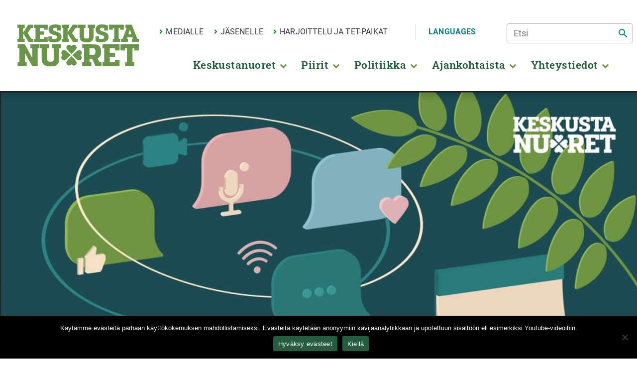

--- FILE ---
content_type: text/html; charset=UTF-8
request_url: https://keskustanuoret.fi/tapahtumat/valtuuskunta-2021/
body_size: 56880
content:
<!doctype html>
<html lang="fi">
  <head>
  <meta charset="utf-8">
  <meta http-equiv="x-ua-compatible" content="ie=edge">
  <meta name="viewport" content="width=device-width, initial-scale=1, shrink-to-fit=no">
  <meta name='robots' content='index, follow, max-image-preview:large, max-snippet:-1, max-video-preview:-1' />
	<style>img:is([sizes="auto" i], [sizes^="auto," i]) { contain-intrinsic-size: 3000px 1500px }</style>
	
	<!-- This site is optimized with the Yoast SEO plugin v26.3 - https://yoast.com/wordpress/plugins/seo/ -->
	<title>Valtuuskunta -</title>
	<link rel="canonical" href="https://keskustanuoret.fi/tapahtumat/valtuuskunta-2021/" />
	<meta property="og:locale" content="fi_FI" />
	<meta property="og:type" content="article" />
	<meta property="og:title" content="Valtuuskunta -" />
	<meta property="og:description" content="Valtuuskunnan sääntömääräinen kokous 22.–23.5. Kokous alkaa la klo 10. Kokous järjestetään ensisijaisesti etäyhteyksin. Kokouspaikkana toimii Keskustan puoluetoimisto, Apollonkatu 11a, 00100 Helsinki. Vallisevan tautitilanteen takia kokouksen virallisten edustajien on ilmoittauduttava etukäteen oheisen linkin kautta 11.5. klo 23.59 mennessä etäyhteyden järjestämiseksi. Etäosallistuminen on vahva suositus. Kokouksessa käsitellään sääntömääräiset asiat. Valtuuskunnan kokouksessa päätetään myös Keskustanuorten kansainvälisen jaoston Tiekartta &hellip;" />
	<meta property="og:url" content="https://keskustanuoret.fi/tapahtumat/valtuuskunta-2021/" />
	<meta property="article:modified_time" content="2021-05-20T09:02:02+00:00" />
	<meta property="og:image" content="https://keskustanuoret.fi/app/uploads/2020/12/photo_2021-04-30_11-48-51.jpg" />
	<meta property="og:image:width" content="1280" />
	<meta property="og:image:height" content="678" />
	<meta property="og:image:type" content="image/jpeg" />
	<meta name="twitter:card" content="summary_large_image" />
	<meta name="twitter:label1" content="Est. reading time" />
	<meta name="twitter:data1" content="1 minuutti" />
	<script type="application/ld+json" class="yoast-schema-graph">{"@context":"https://schema.org","@graph":[{"@type":"WebPage","@id":"https://keskustanuoret.fi/tapahtumat/valtuuskunta-2021/","url":"https://keskustanuoret.fi/tapahtumat/valtuuskunta-2021/","name":"Valtuuskunta -","isPartOf":{"@id":"https://keskustanuoret.fi/#website"},"primaryImageOfPage":{"@id":"https://keskustanuoret.fi/tapahtumat/valtuuskunta-2021/#primaryimage"},"image":{"@id":"https://keskustanuoret.fi/tapahtumat/valtuuskunta-2021/#primaryimage"},"thumbnailUrl":"https://keskustanuoret.fi/app/uploads/2020/12/photo_2021-04-30_11-48-51.jpg","datePublished":"2020-12-11T19:12:08+00:00","dateModified":"2021-05-20T09:02:02+00:00","breadcrumb":{"@id":"https://keskustanuoret.fi/tapahtumat/valtuuskunta-2021/#breadcrumb"},"inLanguage":"fi","potentialAction":[{"@type":"ReadAction","target":["https://keskustanuoret.fi/tapahtumat/valtuuskunta-2021/"]}]},{"@type":"ImageObject","inLanguage":"fi","@id":"https://keskustanuoret.fi/tapahtumat/valtuuskunta-2021/#primaryimage","url":"https://keskustanuoret.fi/app/uploads/2020/12/photo_2021-04-30_11-48-51.jpg","contentUrl":"https://keskustanuoret.fi/app/uploads/2020/12/photo_2021-04-30_11-48-51.jpg","width":1280,"height":678},{"@type":"BreadcrumbList","@id":"https://keskustanuoret.fi/tapahtumat/valtuuskunta-2021/#breadcrumb","itemListElement":[{"@type":"ListItem","position":1,"name":"Home","item":"https://keskustanuoret.fi/"},{"@type":"ListItem","position":2,"name":"Tapahtumat","item":"https://keskustanuoret.fi/tapahtumat/"},{"@type":"ListItem","position":3,"name":"Valtuuskunta"}]},{"@type":"WebSite","@id":"https://keskustanuoret.fi/#website","url":"https://keskustanuoret.fi/","name":"","description":"","potentialAction":[{"@type":"SearchAction","target":{"@type":"EntryPoint","urlTemplate":"https://keskustanuoret.fi/?s={search_term_string}"},"query-input":{"@type":"PropertyValueSpecification","valueRequired":true,"valueName":"search_term_string"}}],"inLanguage":"fi"}]}</script>
	<!-- / Yoast SEO plugin. -->


<link rel='stylesheet' id='wp-block-library-css' href='https://keskustanuoret.fi/wp/wp-includes/css/dist/block-library/style.min.css?ver=6.8.3' type='text/css' media='all' />
<style id='safe-svg-svg-icon-style-inline-css' type='text/css'>
.safe-svg-cover{text-align:center}.safe-svg-cover .safe-svg-inside{display:inline-block;max-width:100%}.safe-svg-cover svg{fill:currentColor;height:100%;max-height:100%;max-width:100%;width:100%}

</style>
<link rel='stylesheet' id='wp-components-css' href='https://keskustanuoret.fi/wp/wp-includes/css/dist/components/style.min.css?ver=6.8.3' type='text/css' media='all' />
<link rel='stylesheet' id='wp-preferences-css' href='https://keskustanuoret.fi/wp/wp-includes/css/dist/preferences/style.min.css?ver=6.8.3' type='text/css' media='all' />
<link rel='stylesheet' id='wp-block-editor-css' href='https://keskustanuoret.fi/wp/wp-includes/css/dist/block-editor/style.min.css?ver=6.8.3' type='text/css' media='all' />
<link rel='stylesheet' id='wp-reusable-blocks-css' href='https://keskustanuoret.fi/wp/wp-includes/css/dist/reusable-blocks/style.min.css?ver=6.8.3' type='text/css' media='all' />
<link rel='stylesheet' id='wp-patterns-css' href='https://keskustanuoret.fi/wp/wp-includes/css/dist/patterns/style.min.css?ver=6.8.3' type='text/css' media='all' />
<link rel='stylesheet' id='wp-editor-css' href='https://keskustanuoret.fi/wp/wp-includes/css/dist/editor/style.min.css?ver=6.8.3' type='text/css' media='all' />
<link rel='stylesheet' id='vv_blocks-cgb-style-css-css' href='https://keskustanuoret.fi/app/plugins/vv-general-blocks/dist/blocks.style.build.css' type='text/css' media='all' />
<style id='global-styles-inline-css' type='text/css'>
:root{--wp--preset--aspect-ratio--square: 1;--wp--preset--aspect-ratio--4-3: 4/3;--wp--preset--aspect-ratio--3-4: 3/4;--wp--preset--aspect-ratio--3-2: 3/2;--wp--preset--aspect-ratio--2-3: 2/3;--wp--preset--aspect-ratio--16-9: 16/9;--wp--preset--aspect-ratio--9-16: 9/16;--wp--preset--color--black: #000000;--wp--preset--color--cyan-bluish-gray: #abb8c3;--wp--preset--color--white: #ffffff;--wp--preset--color--pale-pink: #f78da7;--wp--preset--color--vivid-red: #cf2e2e;--wp--preset--color--luminous-vivid-orange: #ff6900;--wp--preset--color--luminous-vivid-amber: #fcb900;--wp--preset--color--light-green-cyan: #7bdcb5;--wp--preset--color--vivid-green-cyan: #00d084;--wp--preset--color--pale-cyan-blue: #8ed1fc;--wp--preset--color--vivid-cyan-blue: #0693e3;--wp--preset--color--vivid-purple: #9b51e0;--wp--preset--color--orange: #F9C20E;--wp--preset--color--blue: #072113;--wp--preset--color--light-blue: #088EC1;--wp--preset--color--hightlight: #23E2C2;--wp--preset--gradient--vivid-cyan-blue-to-vivid-purple: linear-gradient(135deg,rgba(6,147,227,1) 0%,rgb(155,81,224) 100%);--wp--preset--gradient--light-green-cyan-to-vivid-green-cyan: linear-gradient(135deg,rgb(122,220,180) 0%,rgb(0,208,130) 100%);--wp--preset--gradient--luminous-vivid-amber-to-luminous-vivid-orange: linear-gradient(135deg,rgba(252,185,0,1) 0%,rgba(255,105,0,1) 100%);--wp--preset--gradient--luminous-vivid-orange-to-vivid-red: linear-gradient(135deg,rgba(255,105,0,1) 0%,rgb(207,46,46) 100%);--wp--preset--gradient--very-light-gray-to-cyan-bluish-gray: linear-gradient(135deg,rgb(238,238,238) 0%,rgb(169,184,195) 100%);--wp--preset--gradient--cool-to-warm-spectrum: linear-gradient(135deg,rgb(74,234,220) 0%,rgb(151,120,209) 20%,rgb(207,42,186) 40%,rgb(238,44,130) 60%,rgb(251,105,98) 80%,rgb(254,248,76) 100%);--wp--preset--gradient--blush-light-purple: linear-gradient(135deg,rgb(255,206,236) 0%,rgb(152,150,240) 100%);--wp--preset--gradient--blush-bordeaux: linear-gradient(135deg,rgb(254,205,165) 0%,rgb(254,45,45) 50%,rgb(107,0,62) 100%);--wp--preset--gradient--luminous-dusk: linear-gradient(135deg,rgb(255,203,112) 0%,rgb(199,81,192) 50%,rgb(65,88,208) 100%);--wp--preset--gradient--pale-ocean: linear-gradient(135deg,rgb(255,245,203) 0%,rgb(182,227,212) 50%,rgb(51,167,181) 100%);--wp--preset--gradient--electric-grass: linear-gradient(135deg,rgb(202,248,128) 0%,rgb(113,206,126) 100%);--wp--preset--gradient--midnight: linear-gradient(135deg,rgb(2,3,129) 0%,rgb(40,116,252) 100%);--wp--preset--font-size--small: 13px;--wp--preset--font-size--medium: 20px;--wp--preset--font-size--large: 36px;--wp--preset--font-size--x-large: 42px;--wp--preset--spacing--20: 0.44rem;--wp--preset--spacing--30: 0.67rem;--wp--preset--spacing--40: 1rem;--wp--preset--spacing--50: 1.5rem;--wp--preset--spacing--60: 2.25rem;--wp--preset--spacing--70: 3.38rem;--wp--preset--spacing--80: 5.06rem;--wp--preset--shadow--natural: 6px 6px 9px rgba(0, 0, 0, 0.2);--wp--preset--shadow--deep: 12px 12px 50px rgba(0, 0, 0, 0.4);--wp--preset--shadow--sharp: 6px 6px 0px rgba(0, 0, 0, 0.2);--wp--preset--shadow--outlined: 6px 6px 0px -3px rgba(255, 255, 255, 1), 6px 6px rgba(0, 0, 0, 1);--wp--preset--shadow--crisp: 6px 6px 0px rgba(0, 0, 0, 1);}:where(body) { margin: 0; }.wp-site-blocks > .alignleft { float: left; margin-right: 2em; }.wp-site-blocks > .alignright { float: right; margin-left: 2em; }.wp-site-blocks > .aligncenter { justify-content: center; margin-left: auto; margin-right: auto; }:where(.is-layout-flex){gap: 0.5em;}:where(.is-layout-grid){gap: 0.5em;}.is-layout-flow > .alignleft{float: left;margin-inline-start: 0;margin-inline-end: 2em;}.is-layout-flow > .alignright{float: right;margin-inline-start: 2em;margin-inline-end: 0;}.is-layout-flow > .aligncenter{margin-left: auto !important;margin-right: auto !important;}.is-layout-constrained > .alignleft{float: left;margin-inline-start: 0;margin-inline-end: 2em;}.is-layout-constrained > .alignright{float: right;margin-inline-start: 2em;margin-inline-end: 0;}.is-layout-constrained > .aligncenter{margin-left: auto !important;margin-right: auto !important;}.is-layout-constrained > :where(:not(.alignleft):not(.alignright):not(.alignfull)){margin-left: auto !important;margin-right: auto !important;}body .is-layout-flex{display: flex;}.is-layout-flex{flex-wrap: wrap;align-items: center;}.is-layout-flex > :is(*, div){margin: 0;}body .is-layout-grid{display: grid;}.is-layout-grid > :is(*, div){margin: 0;}body{padding-top: 0px;padding-right: 0px;padding-bottom: 0px;padding-left: 0px;}a:where(:not(.wp-element-button)){text-decoration: underline;}:root :where(.wp-element-button, .wp-block-button__link){background-color: #32373c;border-width: 0;color: #fff;font-family: inherit;font-size: inherit;line-height: inherit;padding: calc(0.667em + 2px) calc(1.333em + 2px);text-decoration: none;}.has-black-color{color: var(--wp--preset--color--black) !important;}.has-cyan-bluish-gray-color{color: var(--wp--preset--color--cyan-bluish-gray) !important;}.has-white-color{color: var(--wp--preset--color--white) !important;}.has-pale-pink-color{color: var(--wp--preset--color--pale-pink) !important;}.has-vivid-red-color{color: var(--wp--preset--color--vivid-red) !important;}.has-luminous-vivid-orange-color{color: var(--wp--preset--color--luminous-vivid-orange) !important;}.has-luminous-vivid-amber-color{color: var(--wp--preset--color--luminous-vivid-amber) !important;}.has-light-green-cyan-color{color: var(--wp--preset--color--light-green-cyan) !important;}.has-vivid-green-cyan-color{color: var(--wp--preset--color--vivid-green-cyan) !important;}.has-pale-cyan-blue-color{color: var(--wp--preset--color--pale-cyan-blue) !important;}.has-vivid-cyan-blue-color{color: var(--wp--preset--color--vivid-cyan-blue) !important;}.has-vivid-purple-color{color: var(--wp--preset--color--vivid-purple) !important;}.has-orange-color{color: var(--wp--preset--color--orange) !important;}.has-blue-color{color: var(--wp--preset--color--blue) !important;}.has-light-blue-color{color: var(--wp--preset--color--light-blue) !important;}.has-hightlight-color{color: var(--wp--preset--color--hightlight) !important;}.has-black-background-color{background-color: var(--wp--preset--color--black) !important;}.has-cyan-bluish-gray-background-color{background-color: var(--wp--preset--color--cyan-bluish-gray) !important;}.has-white-background-color{background-color: var(--wp--preset--color--white) !important;}.has-pale-pink-background-color{background-color: var(--wp--preset--color--pale-pink) !important;}.has-vivid-red-background-color{background-color: var(--wp--preset--color--vivid-red) !important;}.has-luminous-vivid-orange-background-color{background-color: var(--wp--preset--color--luminous-vivid-orange) !important;}.has-luminous-vivid-amber-background-color{background-color: var(--wp--preset--color--luminous-vivid-amber) !important;}.has-light-green-cyan-background-color{background-color: var(--wp--preset--color--light-green-cyan) !important;}.has-vivid-green-cyan-background-color{background-color: var(--wp--preset--color--vivid-green-cyan) !important;}.has-pale-cyan-blue-background-color{background-color: var(--wp--preset--color--pale-cyan-blue) !important;}.has-vivid-cyan-blue-background-color{background-color: var(--wp--preset--color--vivid-cyan-blue) !important;}.has-vivid-purple-background-color{background-color: var(--wp--preset--color--vivid-purple) !important;}.has-orange-background-color{background-color: var(--wp--preset--color--orange) !important;}.has-blue-background-color{background-color: var(--wp--preset--color--blue) !important;}.has-light-blue-background-color{background-color: var(--wp--preset--color--light-blue) !important;}.has-hightlight-background-color{background-color: var(--wp--preset--color--hightlight) !important;}.has-black-border-color{border-color: var(--wp--preset--color--black) !important;}.has-cyan-bluish-gray-border-color{border-color: var(--wp--preset--color--cyan-bluish-gray) !important;}.has-white-border-color{border-color: var(--wp--preset--color--white) !important;}.has-pale-pink-border-color{border-color: var(--wp--preset--color--pale-pink) !important;}.has-vivid-red-border-color{border-color: var(--wp--preset--color--vivid-red) !important;}.has-luminous-vivid-orange-border-color{border-color: var(--wp--preset--color--luminous-vivid-orange) !important;}.has-luminous-vivid-amber-border-color{border-color: var(--wp--preset--color--luminous-vivid-amber) !important;}.has-light-green-cyan-border-color{border-color: var(--wp--preset--color--light-green-cyan) !important;}.has-vivid-green-cyan-border-color{border-color: var(--wp--preset--color--vivid-green-cyan) !important;}.has-pale-cyan-blue-border-color{border-color: var(--wp--preset--color--pale-cyan-blue) !important;}.has-vivid-cyan-blue-border-color{border-color: var(--wp--preset--color--vivid-cyan-blue) !important;}.has-vivid-purple-border-color{border-color: var(--wp--preset--color--vivid-purple) !important;}.has-orange-border-color{border-color: var(--wp--preset--color--orange) !important;}.has-blue-border-color{border-color: var(--wp--preset--color--blue) !important;}.has-light-blue-border-color{border-color: var(--wp--preset--color--light-blue) !important;}.has-hightlight-border-color{border-color: var(--wp--preset--color--hightlight) !important;}.has-vivid-cyan-blue-to-vivid-purple-gradient-background{background: var(--wp--preset--gradient--vivid-cyan-blue-to-vivid-purple) !important;}.has-light-green-cyan-to-vivid-green-cyan-gradient-background{background: var(--wp--preset--gradient--light-green-cyan-to-vivid-green-cyan) !important;}.has-luminous-vivid-amber-to-luminous-vivid-orange-gradient-background{background: var(--wp--preset--gradient--luminous-vivid-amber-to-luminous-vivid-orange) !important;}.has-luminous-vivid-orange-to-vivid-red-gradient-background{background: var(--wp--preset--gradient--luminous-vivid-orange-to-vivid-red) !important;}.has-very-light-gray-to-cyan-bluish-gray-gradient-background{background: var(--wp--preset--gradient--very-light-gray-to-cyan-bluish-gray) !important;}.has-cool-to-warm-spectrum-gradient-background{background: var(--wp--preset--gradient--cool-to-warm-spectrum) !important;}.has-blush-light-purple-gradient-background{background: var(--wp--preset--gradient--blush-light-purple) !important;}.has-blush-bordeaux-gradient-background{background: var(--wp--preset--gradient--blush-bordeaux) !important;}.has-luminous-dusk-gradient-background{background: var(--wp--preset--gradient--luminous-dusk) !important;}.has-pale-ocean-gradient-background{background: var(--wp--preset--gradient--pale-ocean) !important;}.has-electric-grass-gradient-background{background: var(--wp--preset--gradient--electric-grass) !important;}.has-midnight-gradient-background{background: var(--wp--preset--gradient--midnight) !important;}.has-small-font-size{font-size: var(--wp--preset--font-size--small) !important;}.has-medium-font-size{font-size: var(--wp--preset--font-size--medium) !important;}.has-large-font-size{font-size: var(--wp--preset--font-size--large) !important;}.has-x-large-font-size{font-size: var(--wp--preset--font-size--x-large) !important;}
:where(.wp-block-post-template.is-layout-flex){gap: 1.25em;}:where(.wp-block-post-template.is-layout-grid){gap: 1.25em;}
:where(.wp-block-columns.is-layout-flex){gap: 2em;}:where(.wp-block-columns.is-layout-grid){gap: 2em;}
:root :where(.wp-block-pullquote){font-size: 1.5em;line-height: 1.6;}
</style>
<link rel='stylesheet' id='cookie-notice-front-css' href='https://keskustanuoret.fi/app/plugins/cookie-notice/css/front.min.css?ver=2.5.8' type='text/css' media='all' />
<link rel='stylesheet' id='SFSImainCss-css' href='https://keskustanuoret.fi/app/plugins/ultimate-social-media-icons/css/sfsi-style.css?ver=2.9.5' type='text/css' media='all' />
<link rel='stylesheet' id='disable_sfsi-css' href='https://keskustanuoret.fi/app/plugins/ultimate-social-media-icons/css/disable_sfsi.css?ver=6.8.3' type='text/css' media='all' />
<link rel='stylesheet' id='wpemfb-lightbox-css' href='https://keskustanuoret.fi/app/plugins/wp-embed-facebook/templates/lightbox/css/lightbox.css?ver=3.1.2' type='text/css' media='all' />
<link rel='stylesheet' id='sage/main.css-css' href='https://keskustanuoret.fi/app/themes/keskustanuoret/dist/styles/main_af95097e.css' type='text/css' media='all' />
<link rel='stylesheet' id='sage/header_style-css' href='https://keskustanuoret.fi/app/themes/keskustanuoret/dist/styles/header-basic_af95097e.css?ver=6.8.3' type='text/css' media='all' />
<link rel='stylesheet' id='sage/typography_style-css' href='https://keskustanuoret.fi/app/themes/keskustanuoret/dist/styles/typography-kk_af95097e.css?ver=6.8.3' type='text/css' media='all' />
<link rel='stylesheet' id='sage/footer_style-css' href='https://keskustanuoret.fi/app/themes/keskustanuoret/dist/styles/footer-default_af95097e.css?ver=6.8.3' type='text/css' media='all' />
<script type="text/javascript" id="cookie-notice-front-js-before">
/* <![CDATA[ */
var cnArgs = {"ajaxUrl":"https:\/\/keskustanuoret.fi\/wp\/wp-admin\/admin-ajax.php","nonce":"d50fb4792d","hideEffect":"fade","position":"bottom","onScroll":false,"onScrollOffset":100,"onClick":false,"cookieName":"cookie_notice_accepted","cookieTime":2147483647,"cookieTimeRejected":2592000,"globalCookie":false,"redirection":true,"cache":false,"revokeCookies":true,"revokeCookiesOpt":"manual"};
/* ]]> */
</script>
<script type="text/javascript" src="https://keskustanuoret.fi/app/plugins/cookie-notice/js/front.min.js?ver=2.5.8" id="cookie-notice-front-js"></script>
<script type="text/javascript" src="https://keskustanuoret.fi/wp/wp-includes/js/jquery/jquery.min.js?ver=3.7.1" id="jquery-core-js"></script>
<script type="text/javascript" src="https://keskustanuoret.fi/wp/wp-includes/js/jquery/jquery-migrate.min.js?ver=3.4.1" id="jquery-migrate-js"></script>
<script type="text/javascript" src="https://keskustanuoret.fi/app/plugins/wp-embed-facebook/templates/lightbox/js/lightbox.min.js?ver=3.1.2" id="wpemfb-lightbox-js"></script>
<script type="text/javascript" id="wpemfb-fbjs-js-extra">
/* <![CDATA[ */
var WEF = {"local":"fi_FI","version":"v6.0","fb_id":"198683451130271","comments_nonce":"22fd6fc699"};
/* ]]> */
</script>
<script type="text/javascript" src="https://keskustanuoret.fi/app/plugins/wp-embed-facebook/inc/js/fb.min.js?ver=3.1.2" id="wpemfb-fbjs-js"></script>
<link rel="https://api.w.org/" href="https://keskustanuoret.fi/wp-json/" /><link rel="alternate" title="JSON" type="application/json" href="https://keskustanuoret.fi/wp-json/wp/v2/kn-events/2648" /><link rel="EditURI" type="application/rsd+xml" title="RSD" href="https://keskustanuoret.fi/wp/xmlrpc.php?rsd" />
<meta name="generator" content="WordPress 6.8.3" />
<link rel='shortlink' href='https://keskustanuoret.fi/?p=2648' />
<link rel="alternate" title="oEmbed (JSON)" type="application/json+oembed" href="https://keskustanuoret.fi/wp-json/oembed/1.0/embed?url=https%3A%2F%2Fkeskustanuoret.fi%2Ftapahtumat%2Fvaltuuskunta-2021%2F&#038;lang=fi" />
<link rel="alternate" title="oEmbed (XML)" type="text/xml+oembed" href="https://keskustanuoret.fi/wp-json/oembed/1.0/embed?url=https%3A%2F%2Fkeskustanuoret.fi%2Ftapahtumat%2Fvaltuuskunta-2021%2F&#038;format=xml&#038;lang=fi" />
<meta name="follow.[base64]" content="FysUAS4xJSvEKV5qELCY"/><style>:root{
--primary-color:#eeee22;
--secondary-color:;
--extra-color:;
--link-color:;
--link-color-hover:;
--header-background:;
--nav-link-color:;
--secnav-link-color:;
--footer-bg:;
--footer-heading:;
--footer-text:;
}</style>
		<style>
		:root{
			--logo-width: 250px;
			--logo-height: 150px;
			--logo-padding: px;

		}

		</style>

	<link rel="icon" href="https://keskustanuoret.fi/app/uploads/2020/04/cropped-keskustanuoret-favicon-150x150.png" sizes="32x32" />
<link rel="icon" href="https://keskustanuoret.fi/app/uploads/2020/04/cropped-keskustanuoret-favicon-300x300.png" sizes="192x192" />
<link rel="apple-touch-icon" href="https://keskustanuoret.fi/app/uploads/2020/04/cropped-keskustanuoret-favicon-300x300.png" />
<meta name="msapplication-TileImage" content="https://keskustanuoret.fi/app/uploads/2020/04/cropped-keskustanuoret-favicon-300x300.png" />
</head>
  <body data-rsssl=1 class="wp-singular kn-events-template-default single single-kn-events postid-2648 wp-custom-logo wp-theme-keskustanuoretresources cookies-not-set sfsi_actvite_theme_default valtuuskunta-2021 app-data index-data singular-data single-data single-kn-events-data single-kn-events-valtuuskunta-2021-data">
				<a href="#main-content" class="skip-to-content sr-only sr-only-focusable">Skip to content</a>
		<div class="main-header-wrapper">
	<header class="main-header" id="header-main">
			<a class="brand" aria-label="Etusivu" href="https://keskustanuoret.fi/">
				<svg xmlns="http://www.w3.org/2000/svg" xmlns:xlink="http://www.w3.org/1999/xlink" width="1748" height="709" viewBox="0 0 1748 709" class="site-logo-svg" id="main-logo"><image id="Vektoriälyobjekti" x="21" y="60" width="1707" height="590" xlink:href="[data-uri]"/></svg>
			</a>
	

      <div class="main-navigation-wrapper">

		  	<div class="secondary-navigation" id="secnav" >
	      		      	  <div id="secondary-navigation-container" class="secondary-nav"><ul id="menu-ylavalikko" class="secondary-navigation-nav"><li itemscope="itemscope" itemtype="https://www.schema.org/SiteNavigationElement" id="menu-item-23" class="menu-item menu-item-type-post_type menu-item-object-page menu-item-23 nav-item depth-0"><a title="Medialle" href="https://keskustanuoret.fi/medialle/" class="nav-link">Medialle</a></li>
<li itemscope="itemscope" itemtype="https://www.schema.org/SiteNavigationElement" id="menu-item-1824" class="menu-item menu-item-type-post_type menu-item-object-page menu-item-1824 nav-item depth-0"><a title="Jäsenelle" href="https://keskustanuoret.fi/jarjestoaineisto/" class="nav-link">Jäsenelle</a></li>
<li itemscope="itemscope" itemtype="https://www.schema.org/SiteNavigationElement" id="menu-item-42" class="menu-item menu-item-type-post_type menu-item-object-page menu-item-42 nav-item depth-0"><a title="Harjoittelu ja TET-paikat" href="https://keskustanuoret.fi/harjoittelu/" class="nav-link">Harjoittelu ja TET-paikat</a></li>
<li itemscope="itemscope" itemtype="https://www.schema.org/SiteNavigationElement" id="menu-item-158" class="language-selector menu-item menu-item-type-custom menu-item-object-custom menu-item-has-children dropdown menu-item-158 nav-item depth-0"><a title="Languages" href="#" data-toggle="dropdown" aria-haspopup="true" aria-expanded="false" class="dropdown-toggle nav-link secondary-nav-toggle" id="menu-item-dropdown-158">Languages</a>
<ul class="dropdown-menu"  aria-labelledby="menu-item-dropdown-158" >
	<li itemscope="itemscope" itemtype="https://www.schema.org/SiteNavigationElement" id="menu-item-3275-sv" class="lang-item lang-item-31 lang-item-sv no-translation lang-item-first menu-item menu-item-type-custom menu-item-object-custom menu-item-3275-sv nav-item depth-1"><a title="Svenska" href="https://keskustanuoret.fi/sv/etusivu-svenska/" class="dropdown-item" hreflang="sv-SE" lang="sv-SE">Svenska</a></li>
	<li itemscope="itemscope" itemtype="https://www.schema.org/SiteNavigationElement" id="menu-item-161" class="menu-item menu-item-type-post_type menu-item-object-page menu-item-161 nav-item depth-1"><a title="English" href="https://keskustanuoret.fi/keskustanuoret-in-english/" class="dropdown-item">English</a></li>
</ul>
</li>
</ul></div>
          
         
       
          <form method="get" class="secondary-navigation-search" id="searchform" action="https://keskustanuoret.fi/">
  <input type="text" class="secondary-navigation-search field" 
      name="s" 
      value="" 
      id="s" aria-label="Etsi" 
      placeholder="Etsi" />
	<button type="submit" class="secondary-navigation-search submit" name="submit" id="searchsubmit" aria-label="Etsi" />
		<span class='material-icons search-icon'>search</span>
	</button>
</form>


		    	<button aria-label="Navigaatiovalikko" id="navigation-toggler" class="main-nav-toggler" type="button" data-toggle="offcanvas">
		    	  <span class="main-nav-toggler-icon"><svg xmlns="http://www.w3.org/2000/svg" xmlns:xlink="http://www.w3.org/1999/xlink" version="1.1" id="Capa_1" x="0px" y="0px" width="124px" height="124px" viewBox="0 0 124 124" style="enable-background:new 0 0 124 124;" xml:space="preserve" class="nav-menu-bar">
<g>
	<path d="M112,6H12C5.4,6,0,11.4,0,18s5.4,12,12,12h100c6.6,0,12-5.4,12-12S118.6,6,112,6z"/>
	<path d="M112,50H12C5.4,50,0,55.4,0,62c0,6.6,5.4,12,12,12h100c6.6,0,12-5.4,12-12C124,55.4,118.6,50,112,50z"/>
	<path d="M112,94H12c-6.6,0-12,5.4-12,12s5.4,12,12,12h100c6.6,0,12-5.4,12-12S118.6,94,112,94z"/>
</g>
</svg></span>
          </button>

        </div>

        <nav class="main-navigation" id="mainnav" aria-label="Navigaatiovalikko">
                      <div id="primary-navigation-container" class="primary-nav"><ul id="menu-paavalikko" class="primary-navigation-nav"><li itemscope="itemscope" itemtype="https://www.schema.org/SiteNavigationElement" id="menu-item-20" class="menu-item menu-item-type-post_type menu-item-object-page menu-item-has-children dropdown menu-item-20 nav-item depth-0"><a title="Keskustanuoret" href="#" data-toggle="dropdown" aria-haspopup="true" aria-expanded="false" class="dropdown-toggle nav-link nav-toggle" id="menu-item-dropdown-20">Keskustanuoret</a>
<ul class="dropdown-menu"  aria-labelledby="menu-item-dropdown-20" >
	<li itemscope="itemscope" itemtype="https://www.schema.org/SiteNavigationElement" id="menu-item-38" class="menu-item menu-item-type-post_type menu-item-object-page menu-item-38 nav-item depth-1"><a title="Tutustu Keskustanuoriin" href="https://keskustanuoret.fi/keskustanuoret/meista/" class="dropdown-item">Tutustu Keskustanuoriin</a></li>
	<li itemscope="itemscope" itemtype="https://www.schema.org/SiteNavigationElement" id="menu-item-281" class="menu-item menu-item-type-post_type menu-item-object-page menu-item-281 nav-item depth-1"><a title="Jäseneksi" href="https://keskustanuoret.fi/keskustanuoret/tule-mukaan/" class="dropdown-item">Jäseneksi</a></li>
	<li itemscope="itemscope" itemtype="https://www.schema.org/SiteNavigationElement" id="menu-item-929" class="menu-item menu-item-type-post_type menu-item-object-page menu-item-929 nav-item depth-1"><a title="Kekkosen Haarikka" href="https://keskustanuoret.fi/keskustanuoret/kekkosen-haarikka/" class="dropdown-item">Kekkosen Haarikka</a></li>
	<li itemscope="itemscope" itemtype="https://www.schema.org/SiteNavigationElement" id="menu-item-528" class="menu-item menu-item-type-post_type menu-item-object-page menu-item-528 nav-item depth-1"><a title="Palaute" href="https://keskustanuoret.fi/keskustanuoret/palaute/" class="dropdown-item">Palaute</a></li>
	<li itemscope="itemscope" itemtype="https://www.schema.org/SiteNavigationElement" id="menu-item-220" class="menu-item menu-item-type-post_type menu-item-object-page menu-item-privacy-policy menu-item-220 nav-item depth-1"><a title="Tietosuoja ja saavutettavuus" href="https://keskustanuoret.fi/keskustanuoret/tietosuoja-ja-saavutettavuus/" class="dropdown-item">Tietosuoja ja saavutettavuus</a></li>
</ul>
</li>
<li itemscope="itemscope" itemtype="https://www.schema.org/SiteNavigationElement" id="menu-item-36" class="menu-item menu-item-type-post_type menu-item-object-page menu-item-has-children dropdown menu-item-36 nav-item depth-0"><a title="Piirit" href="#" data-toggle="dropdown" aria-haspopup="true" aria-expanded="false" class="dropdown-toggle nav-link nav-toggle" id="menu-item-dropdown-36">Piirit</a>
<ul class="dropdown-menu"  aria-labelledby="menu-item-dropdown-36" >
	<li itemscope="itemscope" itemtype="https://www.schema.org/SiteNavigationElement" id="menu-item-229" class="menu-item menu-item-type-post_type menu-item-object-page menu-item-has-children dropdown menu-item-229 nav-item depth-1"><a title="Etelä-Pohjanmaa" href="https://keskustanuoret.fi/piirit/etela-pohjanmaa/" class="dropdown-item">Etelä-Pohjanmaa</a><button class="nav-toggle-level2 submenu-dropdown material-icons">&#xe313</button>
	<ul class="dropdown-submenu"  aria-labelledby="menu-item-dropdown-36" >
		<li itemscope="itemscope" itemtype="https://www.schema.org/SiteNavigationElement" id="menu-item-230" class="menu-item menu-item-type-taxonomy menu-item-object-location menu-item-230 nav-item depth-2"><a title="Uutiset ja tapahtumat" href="https://keskustanuoret.fi/piirit/etela-pohjanmaa/uutiset/" class="dropdown-item">Uutiset ja tapahtumat</a></li>
	</ul>
</li>
	<li itemscope="itemscope" itemtype="https://www.schema.org/SiteNavigationElement" id="menu-item-1088" class="menu-item menu-item-type-post_type menu-item-object-page menu-item-has-children dropdown menu-item-1088 nav-item depth-1"><a title="Etelä-Savo" href="https://keskustanuoret.fi/piirit/etela-savo/" class="dropdown-item">Etelä-Savo</a><button class="nav-toggle-level2 submenu-dropdown material-icons">&#xe313</button>
	<ul class="dropdown-submenu"  aria-labelledby="menu-item-dropdown-36" >
		<li itemscope="itemscope" itemtype="https://www.schema.org/SiteNavigationElement" id="menu-item-1285" class="menu-item menu-item-type-taxonomy menu-item-object-location menu-item-1285 nav-item depth-2"><a title="Uutiset ja tapahtumat" href="https://keskustanuoret.fi/piirit/etela-savo/uutiset/" class="dropdown-item">Uutiset ja tapahtumat</a></li>
	</ul>
</li>
	<li itemscope="itemscope" itemtype="https://www.schema.org/SiteNavigationElement" id="menu-item-101" class="menu-item menu-item-type-post_type menu-item-object-page menu-item-has-children dropdown menu-item-101 nav-item depth-1"><a title="Helsinki" href="https://keskustanuoret.fi/piirit/helsinki/" class="dropdown-item">Helsinki</a><button class="nav-toggle-level2 submenu-dropdown material-icons">&#xe313</button>
	<ul class="dropdown-submenu"  aria-labelledby="menu-item-dropdown-36" >
		<li itemscope="itemscope" itemtype="https://www.schema.org/SiteNavigationElement" id="menu-item-194" class="menu-item menu-item-type-taxonomy menu-item-object-location menu-item-194 nav-item depth-2"><a title="Uutiset ja tapahtumat" href="https://keskustanuoret.fi/piirit/helsinki/uutiset/" class="dropdown-item">Uutiset ja tapahtumat</a></li>
	</ul>
</li>
	<li itemscope="itemscope" itemtype="https://www.schema.org/SiteNavigationElement" id="menu-item-1101" class="menu-item menu-item-type-post_type menu-item-object-page menu-item-has-children dropdown menu-item-1101 nav-item depth-1"><a title="Häme" href="https://keskustanuoret.fi/piirit/hame/" class="dropdown-item">Häme</a><button class="nav-toggle-level2 submenu-dropdown material-icons">&#xe313</button>
	<ul class="dropdown-submenu"  aria-labelledby="menu-item-dropdown-36" >
		<li itemscope="itemscope" itemtype="https://www.schema.org/SiteNavigationElement" id="menu-item-1287" class="menu-item menu-item-type-taxonomy menu-item-object-location menu-item-1287 nav-item depth-2"><a title="Uutiset ja tapahtumat" href="https://keskustanuoret.fi/piirit/hame/uutiset/" class="dropdown-item">Uutiset ja tapahtumat</a></li>
	</ul>
</li>
	<li itemscope="itemscope" itemtype="https://www.schema.org/SiteNavigationElement" id="menu-item-1126" class="menu-item menu-item-type-post_type menu-item-object-page menu-item-has-children dropdown menu-item-1126 nav-item depth-1"><a title="Kaakko" href="https://keskustanuoret.fi/piirit/kaakko/" class="dropdown-item">Kaakko</a><button class="nav-toggle-level2 submenu-dropdown material-icons">&#xe313</button>
	<ul class="dropdown-submenu"  aria-labelledby="menu-item-dropdown-36" >
		<li itemscope="itemscope" itemtype="https://www.schema.org/SiteNavigationElement" id="menu-item-1288" class="menu-item menu-item-type-taxonomy menu-item-object-location menu-item-1288 nav-item depth-2"><a title="Uutiset ja tapahtumat" href="https://keskustanuoret.fi/piirit/kaakko/uutiset/" class="dropdown-item">Uutiset ja tapahtumat</a></li>
	</ul>
</li>
	<li itemscope="itemscope" itemtype="https://www.schema.org/SiteNavigationElement" id="menu-item-800" class="menu-item menu-item-type-post_type menu-item-object-page menu-item-has-children dropdown menu-item-800 nav-item depth-1"><a title="Kainuu" href="https://keskustanuoret.fi/piirit/kainuu/" class="dropdown-item">Kainuu</a><button class="nav-toggle-level2 submenu-dropdown material-icons">&#xe313</button>
	<ul class="dropdown-submenu"  aria-labelledby="menu-item-dropdown-36" >
		<li itemscope="itemscope" itemtype="https://www.schema.org/SiteNavigationElement" id="menu-item-801" class="menu-item menu-item-type-taxonomy menu-item-object-location menu-item-801 nav-item depth-2"><a title="Uutiset ja tapahtumat" href="https://keskustanuoret.fi/piirit/kainuu/uutiset/" class="dropdown-item">Uutiset ja tapahtumat</a></li>
	</ul>
</li>
	<li itemscope="itemscope" itemtype="https://www.schema.org/SiteNavigationElement" id="menu-item-1197" class="menu-item menu-item-type-post_type menu-item-object-page menu-item-has-children dropdown menu-item-1197 nav-item depth-1"><a title="Keski-Pohjanmaa" href="https://keskustanuoret.fi/piirit/keski-pohjanmaa/" class="dropdown-item">Keski-Pohjanmaa</a><button class="nav-toggle-level2 submenu-dropdown material-icons">&#xe313</button>
	<ul class="dropdown-submenu"  aria-labelledby="menu-item-dropdown-36" >
		<li itemscope="itemscope" itemtype="https://www.schema.org/SiteNavigationElement" id="menu-item-1290" class="menu-item menu-item-type-taxonomy menu-item-object-location menu-item-1290 nav-item depth-2"><a title="Uutiset ja tapahtumat" href="https://keskustanuoret.fi/piirit/keski-pohjanmaa/uutiset/" class="dropdown-item">Uutiset ja tapahtumat</a></li>
	</ul>
</li>
	<li itemscope="itemscope" itemtype="https://www.schema.org/SiteNavigationElement" id="menu-item-1154" class="menu-item menu-item-type-post_type menu-item-object-page menu-item-has-children dropdown menu-item-1154 nav-item depth-1"><a title="Keski-Suomi" href="https://keskustanuoret.fi/piirit/keski-suomi/" class="dropdown-item">Keski-Suomi</a><button class="nav-toggle-level2 submenu-dropdown material-icons">&#xe313</button>
	<ul class="dropdown-submenu"  aria-labelledby="menu-item-dropdown-36" >
		<li itemscope="itemscope" itemtype="https://www.schema.org/SiteNavigationElement" id="menu-item-1291" class="menu-item menu-item-type-taxonomy menu-item-object-location menu-item-1291 nav-item depth-2"><a title="Uutiset ja tapahtumat" href="https://keskustanuoret.fi/piirit/keski-suomi/uutiset/" class="dropdown-item">Uutiset ja tapahtumat</a></li>
	</ul>
</li>
	<li itemscope="itemscope" itemtype="https://www.schema.org/SiteNavigationElement" id="menu-item-1196" class="menu-item menu-item-type-post_type menu-item-object-page menu-item-has-children dropdown menu-item-1196 nav-item depth-1"><a title="Lappi" href="https://keskustanuoret.fi/piirit/lappi/" class="dropdown-item">Lappi</a><button class="nav-toggle-level2 submenu-dropdown material-icons">&#xe313</button>
	<ul class="dropdown-submenu"  aria-labelledby="menu-item-dropdown-36" >
		<li itemscope="itemscope" itemtype="https://www.schema.org/SiteNavigationElement" id="menu-item-1293" class="menu-item menu-item-type-taxonomy menu-item-object-location menu-item-1293 nav-item depth-2"><a title="Uutiset ja tapahtumat" href="https://keskustanuoret.fi/piirit/lappi/uutiset/" class="dropdown-item">Uutiset ja tapahtumat</a></li>
	</ul>
</li>
	<li itemscope="itemscope" itemtype="https://www.schema.org/SiteNavigationElement" id="menu-item-1195" class="menu-item menu-item-type-post_type menu-item-object-page menu-item-has-children dropdown menu-item-1195 nav-item depth-1"><a title="Pirkanmaa" href="https://keskustanuoret.fi/piirit/pirkanmaa/" class="dropdown-item">Pirkanmaa</a><button class="nav-toggle-level2 submenu-dropdown material-icons">&#xe313</button>
	<ul class="dropdown-submenu"  aria-labelledby="menu-item-dropdown-36" >
		<li itemscope="itemscope" itemtype="https://www.schema.org/SiteNavigationElement" id="menu-item-1294" class="menu-item menu-item-type-taxonomy menu-item-object-location menu-item-1294 nav-item depth-2"><a title="Uutiset ja tapahtumat" href="https://keskustanuoret.fi/piirit/pirkanmaa/uutiset/" class="dropdown-item">Uutiset ja tapahtumat</a></li>
	</ul>
</li>
	<li itemscope="itemscope" itemtype="https://www.schema.org/SiteNavigationElement" id="menu-item-1216" class="menu-item menu-item-type-post_type menu-item-object-page menu-item-has-children dropdown menu-item-1216 nav-item depth-1"><a title="Pohjois-Karjala" href="https://keskustanuoret.fi/piirit/pohjois-karjala/" class="dropdown-item">Pohjois-Karjala</a><button class="nav-toggle-level2 submenu-dropdown material-icons">&#xe313</button>
	<ul class="dropdown-submenu"  aria-labelledby="menu-item-dropdown-36" >
		<li itemscope="itemscope" itemtype="https://www.schema.org/SiteNavigationElement" id="menu-item-1295" class="menu-item menu-item-type-taxonomy menu-item-object-location menu-item-1295 nav-item depth-2"><a title="Uutiset ja tapahtumat" href="https://keskustanuoret.fi/piirit/pohjois-karjala/uutiset/" class="dropdown-item">Uutiset ja tapahtumat</a></li>
	</ul>
</li>
	<li itemscope="itemscope" itemtype="https://www.schema.org/SiteNavigationElement" id="menu-item-1237" class="menu-item menu-item-type-post_type menu-item-object-page menu-item-has-children dropdown menu-item-1237 nav-item depth-1"><a title="Pohjois-Pohjanmaa" href="https://keskustanuoret.fi/piirit/pohjois-pohjanmaa/" class="dropdown-item">Pohjois-Pohjanmaa</a><button class="nav-toggle-level2 submenu-dropdown material-icons">&#xe313</button>
	<ul class="dropdown-submenu"  aria-labelledby="menu-item-dropdown-36" >
		<li itemscope="itemscope" itemtype="https://www.schema.org/SiteNavigationElement" id="menu-item-1296" class="menu-item menu-item-type-taxonomy menu-item-object-location menu-item-1296 nav-item depth-2"><a title="Uutiset ja tapahtumat" href="https://keskustanuoret.fi/piirit/pohjois-pohjanmaa/uutiset/" class="dropdown-item">Uutiset ja tapahtumat</a></li>
	</ul>
</li>
	<li itemscope="itemscope" itemtype="https://www.schema.org/SiteNavigationElement" id="menu-item-1250" class="menu-item menu-item-type-post_type menu-item-object-page menu-item-has-children dropdown menu-item-1250 nav-item depth-1"><a title="Pohjois-Savo" href="https://keskustanuoret.fi/piirit/pohjois-savo/" class="dropdown-item">Pohjois-Savo</a><button class="nav-toggle-level2 submenu-dropdown material-icons">&#xe313</button>
	<ul class="dropdown-submenu"  aria-labelledby="menu-item-dropdown-36" >
		<li itemscope="itemscope" itemtype="https://www.schema.org/SiteNavigationElement" id="menu-item-1297" class="menu-item menu-item-type-taxonomy menu-item-object-location menu-item-1297 nav-item depth-2"><a title="Uutiset ja tapahtumat" href="https://keskustanuoret.fi/piirit/pohjois-savo/uutiset/" class="dropdown-item">Uutiset ja tapahtumat</a></li>
	</ul>
</li>
	<li itemscope="itemscope" itemtype="https://www.schema.org/SiteNavigationElement" id="menu-item-1259" class="menu-item menu-item-type-post_type menu-item-object-page menu-item-has-children dropdown menu-item-1259 nav-item depth-1"><a title="Satakunta" href="https://keskustanuoret.fi/piirit/satakunta/" class="dropdown-item">Satakunta</a><button class="nav-toggle-level2 submenu-dropdown material-icons">&#xe313</button>
	<ul class="dropdown-submenu"  aria-labelledby="menu-item-dropdown-36" >
		<li itemscope="itemscope" itemtype="https://www.schema.org/SiteNavigationElement" id="menu-item-1298" class="menu-item menu-item-type-taxonomy menu-item-object-location menu-item-1298 nav-item depth-2"><a title="Uutiset ja tapahtumat" href="https://keskustanuoret.fi/piirit/satakunta/uutiset/" class="dropdown-item">Uutiset ja tapahtumat</a></li>
	</ul>
</li>
	<li itemscope="itemscope" itemtype="https://www.schema.org/SiteNavigationElement" id="menu-item-1102" class="menu-item menu-item-type-post_type menu-item-object-page menu-item-has-children dropdown menu-item-1102 nav-item depth-1"><a title="Uusimaa" href="https://keskustanuoret.fi/piirit/uusimaa/" class="dropdown-item">Uusimaa</a><button class="nav-toggle-level2 submenu-dropdown material-icons">&#xe313</button>
	<ul class="dropdown-submenu"  aria-labelledby="menu-item-dropdown-36" >
		<li itemscope="itemscope" itemtype="https://www.schema.org/SiteNavigationElement" id="menu-item-1299" class="menu-item menu-item-type-taxonomy menu-item-object-location menu-item-1299 nav-item depth-2"><a title="Uutiset ja tapahtumat" href="https://keskustanuoret.fi/piirit/uusimaa/uutiset/" class="dropdown-item">Uutiset ja tapahtumat</a></li>
	</ul>
</li>
	<li itemscope="itemscope" itemtype="https://www.schema.org/SiteNavigationElement" id="menu-item-1269" class="menu-item menu-item-type-post_type menu-item-object-page menu-item-has-children dropdown menu-item-1269 nav-item depth-1"><a title="Varsinais-Suomi" href="https://keskustanuoret.fi/piirit/varsinais-suomi/" class="dropdown-item">Varsinais-Suomi</a><button class="nav-toggle-level2 submenu-dropdown material-icons">&#xe313</button>
	<ul class="dropdown-submenu"  aria-labelledby="menu-item-dropdown-36" >
		<li itemscope="itemscope" itemtype="https://www.schema.org/SiteNavigationElement" id="menu-item-1300" class="menu-item menu-item-type-taxonomy menu-item-object-location menu-item-1300 nav-item depth-2"><a title="Uutiset ja tapahtumat" href="https://keskustanuoret.fi/piirit/varsinais-suomi/uutiset/" class="dropdown-item">Uutiset ja tapahtumat</a></li>
	</ul>
</li>
</ul>
</li>
<li itemscope="itemscope" itemtype="https://www.schema.org/SiteNavigationElement" id="menu-item-35" class="menu-item menu-item-type-post_type menu-item-object-page menu-item-has-children dropdown menu-item-35 nav-item depth-0"><a title="Politiikka" href="#" data-toggle="dropdown" aria-haspopup="true" aria-expanded="false" class="dropdown-toggle nav-link nav-toggle" id="menu-item-dropdown-35">Politiikka</a>
<ul class="dropdown-menu"  aria-labelledby="menu-item-dropdown-35" >
	<li itemscope="itemscope" itemtype="https://www.schema.org/SiteNavigationElement" id="menu-item-37" class="menu-item menu-item-type-post_type menu-item-object-page menu-item-37 nav-item depth-1"><a title="Kuinka vaikutan?" href="https://keskustanuoret.fi/keskustanuoret/kuinka-vaikutan/" class="dropdown-item">Kuinka vaikutan?</a></li>
	<li itemscope="itemscope" itemtype="https://www.schema.org/SiteNavigationElement" id="menu-item-572" class="menu-item menu-item-type-post_type menu-item-object-page menu-item-572 nav-item depth-1"><a title="Arvot ja periaatteet" href="https://keskustanuoret.fi/politiikka/periaatteet/" class="dropdown-item">Arvot ja periaatteet</a></li>
	<li itemscope="itemscope" itemtype="https://www.schema.org/SiteNavigationElement" id="menu-item-4458" class="menu-item menu-item-type-post_type menu-item-object-page menu-item-4458 nav-item depth-1"><a title="Kansainvälinen toiminta" href="https://keskustanuoret.fi/politiikka/kansainvalinen-toiminta/" class="dropdown-item">Kansainvälinen toiminta</a></li>
	<li itemscope="itemscope" itemtype="https://www.schema.org/SiteNavigationElement" id="menu-item-579" class="menu-item menu-item-type-post_type menu-item-object-page menu-item-579 nav-item depth-1"><a title="Ohjelmat" href="https://keskustanuoret.fi/politiikka/ohjelmat-2/" class="dropdown-item">Ohjelmat</a></li>
	<li itemscope="itemscope" itemtype="https://www.schema.org/SiteNavigationElement" id="menu-item-582" class="menu-item menu-item-type-post_type menu-item-object-page menu-item-582 nav-item depth-1"><a title="Aloitteet" href="https://keskustanuoret.fi/politiikka/aloitteet/" class="dropdown-item">Aloitteet</a></li>
	<li itemscope="itemscope" itemtype="https://www.schema.org/SiteNavigationElement" id="menu-item-578" class="menu-item menu-item-type-post_type menu-item-object-page menu-item-578 nav-item depth-1"><a title="Politiikan ABC" href="https://keskustanuoret.fi/politiikan-abc/" class="dropdown-item">Politiikan ABC</a></li>
</ul>
</li>
<li itemscope="itemscope" itemtype="https://www.schema.org/SiteNavigationElement" id="menu-item-24" class="menu-item menu-item-type-post_type menu-item-object-page current_page_parent menu-item-has-children dropdown menu-item-24 nav-item depth-0"><a title="Ajankohtaista" href="#" data-toggle="dropdown" aria-haspopup="true" aria-expanded="false" class="dropdown-toggle nav-link nav-toggle" id="menu-item-dropdown-24">Ajankohtaista</a>
<ul class="dropdown-menu"  aria-labelledby="menu-item-dropdown-24" >
	<li itemscope="itemscope" itemtype="https://www.schema.org/SiteNavigationElement" id="menu-item-156" class="menu-item menu-item-type-custom menu-item-object-custom menu-item-156 nav-item depth-1"><a title="Tapahtumat" href="https://keskustanuoret.fi/tapahtumat/" class="dropdown-item">Tapahtumat</a></li>
	<li itemscope="itemscope" itemtype="https://www.schema.org/SiteNavigationElement" id="menu-item-10117" class="menu-item menu-item-type-post_type menu-item-object-page menu-item-10117 nav-item depth-1"><a title="Koulutukset" href="https://keskustanuoret.fi/koulutukset/" class="dropdown-item">Koulutukset</a></li>
	<li itemscope="itemscope" itemtype="https://www.schema.org/SiteNavigationElement" id="menu-item-157" class="menu-item menu-item-type-custom menu-item-object-custom menu-item-has-children dropdown menu-item-157 nav-item depth-1"><a title="Uutiset" href="https://keskustanuoret.fi/ajankohtaista" class="dropdown-item">Uutiset</a><button class="nav-toggle-level2 submenu-dropdown material-icons">&#xe313</button>
	<ul class="dropdown-submenu"  aria-labelledby="menu-item-dropdown-24" >
		<li itemscope="itemscope" itemtype="https://www.schema.org/SiteNavigationElement" id="menu-item-8318" class="menu-item menu-item-type-taxonomy menu-item-object-category menu-item-8318 nav-item depth-2"><a title="Uutiset" href="https://keskustanuoret.fi/ajankohtaista/uutiset/" class="dropdown-item">Uutiset</a></li>
		<li itemscope="itemscope" itemtype="https://www.schema.org/SiteNavigationElement" id="menu-item-8319" class="menu-item menu-item-type-taxonomy menu-item-object-category menu-item-8319 nav-item depth-2"><a title="Kannanotot" href="https://keskustanuoret.fi/ajankohtaista/kannanotto/" class="dropdown-item">Kannanotot</a></li>
		<li itemscope="itemscope" itemtype="https://www.schema.org/SiteNavigationElement" id="menu-item-8317" class="menu-item menu-item-type-taxonomy menu-item-object-category menu-item-8317 nav-item depth-2"><a title="Blogit" href="https://keskustanuoret.fi/ajankohtaista/blogit/" class="dropdown-item">Blogit</a></li>
	</ul>
</li>
</ul>
</li>
<li itemscope="itemscope" itemtype="https://www.schema.org/SiteNavigationElement" id="menu-item-39" class="menu-item menu-item-type-post_type menu-item-object-page menu-item-has-children dropdown menu-item-39 nav-item depth-0"><a title="Yhteystiedot" href="#" data-toggle="dropdown" aria-haspopup="true" aria-expanded="false" class="dropdown-toggle nav-link nav-toggle" id="menu-item-dropdown-39">Yhteystiedot</a>
<ul class="dropdown-menu"  aria-labelledby="menu-item-dropdown-39" >
	<li itemscope="itemscope" itemtype="https://www.schema.org/SiteNavigationElement" id="menu-item-4169" class="menu-item menu-item-type-post_type menu-item-object-page menu-item-4169 nav-item depth-1"><a title="Yhteystiedot" href="https://keskustanuoret.fi/yhteystiedot/" class="dropdown-item">Yhteystiedot</a></li>
	<li itemscope="itemscope" itemtype="https://www.schema.org/SiteNavigationElement" id="menu-item-4167" class="menu-item menu-item-type-post_type menu-item-object-page menu-item-4167 nav-item depth-1"><a title="Laskutustiedot" href="https://keskustanuoret.fi/yhteystiedot/laskutustiedot/" class="dropdown-item">Laskutustiedot</a></li>
	<li itemscope="itemscope" itemtype="https://www.schema.org/SiteNavigationElement" id="menu-item-10239" class="menu-item menu-item-type-post_type menu-item-object-page menu-item-10239 nav-item depth-1"><a title="Verkkokaupan ehdot" href="https://keskustanuoret.fi/verkkokaupan-ehdot/" class="dropdown-item">Verkkokaupan ehdot</a></li>
</ul>
</li>
</ul></div>
                  </nav>

       </div>

	</header>
</div>

		    <img class="w-100" src="https://keskustanuoret.fi/app/uploads/2020/12/photo_2021-04-30_11-48-51-1280x500.jpg" alt="">

  		
		

    
    <main class="main-content container " role="document" id="main-content">
      <div class="content row">
				        <main class="main ">
            <div class="kn-events-archive-link-container">
  <a class="kn-events-archive-link" href="https://keskustanuoret.fi/tapahtumat/">
   <i class='material-icons'>&#xe314;</i>  Tapahtumat
  </a>
  </div>
       <article class="post-2648 kn-events type-kn-events status-publish has-post-thumbnail hentry location-keskustanuoret">
	  <header class="posts-header">
    <h1 class="entry-title">Valtuuskunta</h1>
    <div class="kn-events-meta-content">
    <div class="kn-events-meta-item">
  <span class="posts-meta-category">
                 <a class="posts-meta-category-link"  href="https://keskustanuoret.fi/piirit/keskustanuoret/uutiset/">
       Keskustanuoret
    </a>
      </span>
  </div>
      <div class="kn-events-meta-item">
    <i class='material-icons'> &#xe916;</i>
    21.05 - 23.05.2021
  </div>
  
    <div class="kn-events-meta-item">
  <i class='material-icons'>&#xe0c8;</i>
    <a href="", target="_blank" rel=”noreferrer” class="link">Apollonkatu 11 A , 00100 Helsinki</a>
  </div>
  </div>
  </header>
	  <div class="entry-content">
		<div id="fb-root"></div>

<p class="wp-block-paragraph"><strong>Valtuuskunnan sääntömääräinen kokous 22.–23.5. Kokous alkaa la klo 10.</strong> <br>Kokous järjestetään ensisijaisesti etäyhteyksin. Kokouspaikkana toimii Keskustan puoluetoimisto, Apollonkatu 11a, 00100 Helsinki. Vallisevan tautitilanteen takia kokouksen virallisten edustajien on ilmoittauduttava etukäteen <a href="https://link.webropolsurveys.com/S/31AFE32D158DDF95">oheisen linkin kautta </a>11.5. klo 23.59 mennessä etäyhteyden järjestämiseksi. <em><strong>Etäosallistuminen on vahva suositus.</strong></em> <br><br>Kokouksessa käsitellään sääntömääräiset asiat. Valtuuskunnan kokouksessa päätetään myös Keskustanuorten kansainvälisen jaoston Tiekartta maailmanrauhaan -manifestin hyväksymisestä. Lisäksi kokouksessa käsitellään asiat, jotka liiton jäsenet ovat viimeistään kuukautta ennen valtuuskuntaa hallitukselle kirjallisesti esittäneet ja mitkä valtuuskunta päättää ottaa käsiteltäviksi.<br> <br>Valtuuskunta on Keskustanuorten sääntömääräinen kokous, jonne jokainen piiri voi lähettää kolme yleisen piirikokouksen valitsemaa edustajaansa. Valtuuskunnan kokoukseen voivat osallistua liittohallituksen jäsenet sekä liiton ja piirien toimihenkilöt puhe- ja läsnäolo-oikeudella. Jäsenet voivat seurata valtuuskunnan kokousta Keskustanuorten Facebook-sivujen kautta. </p>



<p class="wp-block-paragraph"><strong>Valtuuskunnan valiokunnat:</strong></p>



<ul class="wp-block-list"><li>Poliittinen valiokunta järjestetään Zoom-etäyhteydellä ti 18.5. klo 18 alkaen, kutsu lähetetään ilmoittautumisen päätyttyä</li><li>Järjestö- ja talousvaliokunta järjestetään Zoom-etäyhdeydellä ke 19.5. klo 18 alkaen, kutsu lähetetään ilmoittautumisen päätyttyä</li><li>Menettelytapavaliokunta järjestetään Zoom-etäyhteydellä pe 21.5. klo 18 alkaen, kutsu lähetetään ilmoittautumisen päätyttyä </li></ul>



<p class="wp-block-paragraph"><strong>Valtuuskunnan ohjelma ja aikataulu lauantaina 22.5.</strong></p>



<p class="wp-block-paragraph">9.30 – 10.00 Valtakirjojen tarkastus</p>



<p class="wp-block-paragraph">10.00 Valtuuskunnan avaus</p>



<p class="wp-block-paragraph">&#8211; Tervehdykset</p>



<p class="wp-block-paragraph">&#8211; Valtuuskunnan järjestäytyminen</p>



<p class="wp-block-paragraph">&#8211; Puheenjohtaja Hanna Markkasen puhe</p>



<p class="wp-block-paragraph">&#8211; Pääsihteeri Miikkael Azaizen puhe</p>



<p class="wp-block-paragraph">&#8211; 10 minuutin tauko</p>



<p class="wp-block-paragraph">&#8211; Yleiskeskustelu</p>



<p class="wp-block-paragraph">12.30 Lounas</p>



<p class="wp-block-paragraph">12.30 Menettelytapavaliokunnan kokous</p>



<p class="wp-block-paragraph">&nbsp;&#8211; Menettelytapavaliokuntaan 1 virallinen kokousedustaja per piiri</p>



<p class="wp-block-paragraph">13.30 Kokous jatkuu</p>



<p class="wp-block-paragraph">14.30 Kokous keskeytetään – Päiväkahvit (Varaus valiokuntien kokoontumiselle)</p>



<p class="wp-block-paragraph">15.00 Valtuuskunnan päätösasiat</p>



<p class="wp-block-paragraph">17.00 Kokouksen päättäminen</p>



<p class="wp-block-paragraph"><br><strong>Lisätietoja: Keskustanuorten pääsihteeri Miikkael Azaize, miikkael.azaize@keskustanuoret.fi, 044 977 5230.</strong><br></p>

  </div>
  <footer>
    
  </footer>
  <section id="comments" class="comments">
  
  
  </section>
</article>
          </main>
      </div>
		</main>

		

		
        	<footer class="footer-no-logo">
  <div class="footer-no-logo-container">
    <div class="footer-no-logo-column">
  		  	<section class="widget text-3 widget_text"><h2>Keskustanuoret</h2>			<div class="textwidget"></div>
		</section><section class="widget info_widget-2 widget_info_widget"><div class="info-wrapper"><div class="icon address"></div><a class="info-widget-link" href="https://www.google.com/maps/search/?api=1&query=Apollonkatu+11a+00100+Helsinki" target="_blank"  rel="noreferrer">Apollonkatu 11a, 00100 Helsinki</a></div></section><section class="widget info_widget-3 widget_info_widget"><div class="info-wrapper"><div class="icon email"></div><a class="info-widget-link" href="mailto:info@keskustanuoret.fi" target="_blank"  rel="noreferrer">info(a)keskustanuoret.fi</a></div></section><section class="widget search-2 widget_search"><form method="get" class="" id="searchform" action="https://keskustanuoret.fi/">
  <input type="text" class=" field" 
      name="s" 
      value="" 
      id="s" aria-label="Etsi" 
      placeholder="Etsi" />
	<button type="submit" class=" submit" name="submit" id="searchsubmit" aria-label="Etsi" />
		<span class='material-icons search-icon'>search</span>
	</button>
</form>

</section><section class="widget block-2 widget_block"><p><a href="#" class="cn-revoke-cookie cn-button-inline cn-revoke-inline" title="Muokkaa evästeasetuksia">Muokkaa evästeasetuksia</a></p>
</section>    </div>    

    <div class="footer-no-logo-column">
  		  	<section class="widget text-4 widget_text"><h2>Tuliko mieleen kysymyksiä?</h2>			<div class="textwidget"></div>
		</section><section class="widget button_widget-2 widget_button_widget"><div class="wp-block-button  is-style-button-arrow"><a class="wp-block-button__link" href="https://keskustanuoret.fi/yhteystiedot/" >Yhteystietoihin</a></div></section>    </div>

    <div class="footer-no-logo-column">
        <section class="widget some_widget-2 widget_some_widget"><div class="some-widget-wrapper"><div class="icon facebook"></div><a class="some-widget-link" href="https://www.facebook.com/pg/keskustanuoret" target="_blank"  rel="noreferrer">Facebook</a></div></section><section class="widget some_widget-3 widget_some_widget"><div class="some-widget-wrapper"><div class="icon twitter"></div><a class="some-widget-link" href="https://twitter.com/Keskustanuoret" target="_blank"  rel="noreferrer">Twitter</a></div></section><section class="widget some_widget-4 widget_some_widget"><div class="some-widget-wrapper"><div class="icon instagram"></div><a class="some-widget-link" href="https://www.instagram.com/keskustanuoret/" target="_blank"  rel="noreferrer">Instagram</a></div></section>    </div>    

  </div>
   
  <div class="footer-no-logo-bottom">
    <div class="footer-no-logo-bottom-container">
          <a class="privacy-policy-link" href="https://keskustanuoret.fi/keskustanuoret/tietosuoja-ja-saavutettavuus/" rel="privacy-policy">Tietosuoja ja saavutettavuus</a>
    </div>
  </div>
</footer>
    <script type="speculationrules">
{"prefetch":[{"source":"document","where":{"and":[{"href_matches":"\/*"},{"not":{"href_matches":["\/wp\/wp-*.php","\/wp\/wp-admin\/*","\/app\/uploads\/*","\/app\/*","\/app\/plugins\/*","\/app\/themes\/keskustanuoret\/resources\/*","\/*\\?(.+)"]}},{"not":{"selector_matches":"a[rel~=\"nofollow\"]"}},{"not":{"selector_matches":".no-prefetch, .no-prefetch a"}}]},"eagerness":"conservative"}]}
</script>
                <!--facebook like and share js -->
                <div id="fb-root"></div>
                <script>
                    (function(d, s, id) {
                        var js, fjs = d.getElementsByTagName(s)[0];
                        if (d.getElementById(id)) return;
                        js = d.createElement(s);
                        js.id = id;
                        js.src = "https://connect.facebook.net/en_US/sdk.js#xfbml=1&version=v3.2";
                        fjs.parentNode.insertBefore(js, fjs);
                    }(document, 'script', 'facebook-jssdk'));
                </script>
                <script>
window.addEventListener('sfsi_functions_loaded', function() {
    if (typeof sfsi_responsive_toggle == 'function') {
        sfsi_responsive_toggle(0);
        // console.log('sfsi_responsive_toggle');

    }
})
</script>
<div class="norm_row sfsi_wDiv sfsi_floater_position_bottom-left" id="sfsi_floater" style="z-index: 9999;width:225px;text-align:left;position:absolute;position:absolute;left:30px;bottom:0px;"><div style='width:40px; height:40px;margin-left:5px;margin-bottom:5px; ' class='sfsi_wicons shuffeldiv ' ><div class='inerCnt'><a class=' sficn' data-effect='' target='_blank'  href='https://www.facebook.com/pg/keskustanuoret' id='sfsiid_facebook_icon' style='width:40px;height:40px;opacity:1;'  ><img data-pin-nopin='true' alt='Facebook' title='Facebook' src='https://keskustanuoret.fi/app/plugins/ultimate-social-media-icons/images/icons_theme/default/default_facebook.png' width='40' height='40' style='' class='sfcm sfsi_wicon ' data-effect=''   /></a></div></div><div style='width:40px; height:40px;margin-left:5px;margin-bottom:5px; ' class='sfsi_wicons shuffeldiv ' ><div class='inerCnt'><a class=' sficn' data-effect='' target='_blank'  href='https://twitter.com/Keskustanuoret' id='sfsiid_twitter_icon' style='width:40px;height:40px;opacity:1;'  ><img data-pin-nopin='true' alt='Twitter' title='Twitter' src='https://keskustanuoret.fi/app/plugins/ultimate-social-media-icons/images/icons_theme/default/default_twitter.png' width='40' height='40' style='' class='sfcm sfsi_wicon ' data-effect=''   /></a></div></div><div style='width:40px; height:40px;margin-left:5px;margin-bottom:5px; ' class='sfsi_wicons shuffeldiv ' ><div class='inerCnt'><a class=' sficn' data-effect='' target='_blank'  href='https://www.youtube.com/channel/UCnbAZXUx1XP8D33TIvO89jA' id='sfsiid_youtube_icon' style='width:40px;height:40px;opacity:1;'  ><img data-pin-nopin='true' alt='YouTube' title='YouTube' src='https://keskustanuoret.fi/app/plugins/ultimate-social-media-icons/images/icons_theme/default/default_youtube.png' width='40' height='40' style='' class='sfcm sfsi_wicon ' data-effect=''   /></a></div></div><div style='width:40px; height:40px;margin-left:5px;margin-bottom:5px; ' class='sfsi_wicons shuffeldiv ' ><div class='inerCnt'><a class=' sficn' data-effect='' target='_blank'  href='https://www.instagram.com/keskustanuoret/' id='sfsiid_instagram_icon' style='width:40px;height:40px;opacity:1;'  ><img data-pin-nopin='true' alt='Instagram' title='Instagram' src='https://keskustanuoret.fi/app/plugins/ultimate-social-media-icons/images/icons_theme/default/default_instagram.png' width='40' height='40' style='' class='sfcm sfsi_wicon ' data-effect=''   /></a></div></div></div ><input type='hidden' id='sfsi_floater_sec' value='bottom-left' /><script>window.addEventListener("sfsi_functions_loaded", function()
			{
				if (typeof sfsi_widget_set == "function") {
					sfsi_widget_set();
				}
			}); window.addEventListener('sfsi_functions_loaded',function(){sfsi_float_widget('bottom')});</script>    <script>
        window.addEventListener('sfsi_functions_loaded', function () {
            if (typeof sfsi_plugin_version == 'function') {
                sfsi_plugin_version(2.77);
            }
        });

        function sfsi_processfurther(ref) {
            var feed_id = '[base64]';
            var feedtype = 8;
            var email = jQuery(ref).find('input[name="email"]').val();
            var filter = /^(([^<>()[\]\\.,;:\s@\"]+(\.[^<>()[\]\\.,;:\s@\"]+)*)|(\".+\"))@((\[[0-9]{1,3}\.[0-9]{1,3}\.[0-9]{1,3}\.[0-9]{1,3}\])|(([a-zA-Z\-0-9]+\.)+[a-zA-Z]{2,}))$/;
            if ((email != "Enter your email") && (filter.test(email))) {
                if (feedtype == "8") {
                    var url = "https://api.follow.it/subscription-form/" + feed_id + "/" + feedtype;
                    window.open(url, "popupwindow", "scrollbars=yes,width=1080,height=760");
                    return true;
                }
            } else {
                alert("Please enter email address");
                jQuery(ref).find('input[name="email"]').focus();
                return false;
            }
        }
    </script>
    <style type="text/css" aria-selected="true">
        .sfsi_subscribe_Popinner {
             width: 100% !important;

            height: auto !important;

         padding: 18px 0px !important;

            background-color: #ffffff !important;
        }

        .sfsi_subscribe_Popinner form {
            margin: 0 20px !important;
        }

        .sfsi_subscribe_Popinner h5 {
            font-family: Helvetica,Arial,sans-serif !important;

             font-weight: bold !important;   color:#000000 !important; font-size: 16px !important;   text-align:center !important; margin: 0 0 10px !important;
            padding: 0 !important;
        }

        .sfsi_subscription_form_field {
            margin: 5px 0 !important;
            width: 100% !important;
            display: inline-flex;
            display: -webkit-inline-flex;
        }

        .sfsi_subscription_form_field input {
            width: 100% !important;
            padding: 10px 0px !important;
        }

        .sfsi_subscribe_Popinner input[type=email] {
         font-family: Helvetica,Arial,sans-serif !important;   font-style:normal !important;  color: #000000 !important;   font-size:14px !important; text-align: center !important;        }

        .sfsi_subscribe_Popinner input[type=email]::-webkit-input-placeholder {

         font-family: Helvetica,Arial,sans-serif !important;   font-style:normal !important;  color:#000000 !important; font-size: 14px !important;   text-align:center !important;        }

        .sfsi_subscribe_Popinner input[type=email]:-moz-placeholder {
            /* Firefox 18- */
         font-family: Helvetica,Arial,sans-serif !important;   font-style:normal !important;   color:#000000 !important; font-size: 14px !important;   text-align:center !important;
        }

        .sfsi_subscribe_Popinner input[type=email]::-moz-placeholder {
            /* Firefox 19+ */
         font-family: Helvetica,Arial,sans-serif !important;   font-style: normal !important;
              color:#000000 !important; font-size: 14px !important;   text-align:center !important;        }

        .sfsi_subscribe_Popinner input[type=email]:-ms-input-placeholder {

            font-family: Helvetica,Arial,sans-serif !important;  font-style:normal !important;  color: #000000 !important;  font-size:14px !important;
         text-align: center !important;        }

        .sfsi_subscribe_Popinner input[type=submit] {

         font-family: Helvetica,Arial,sans-serif !important;   font-weight: bold !important;   color:#000000 !important; font-size: 16px !important;   text-align:center !important; background-color: #dedede !important;        }

                .sfsi_shortcode_container {
            float: left;
        }

        .sfsi_shortcode_container .norm_row .sfsi_wDiv {
            position: relative !important;
        }

        .sfsi_shortcode_container .sfsi_holders {
            display: none;
        }

            </style>

    <script type="text/javascript" src="https://keskustanuoret.fi/wp/wp-includes/js/dist/hooks.min.js?ver=4d63a3d491d11ffd8ac6" id="wp-hooks-js"></script>
<script type="text/javascript" src="https://keskustanuoret.fi/wp/wp-includes/js/dist/i18n.min.js?ver=5e580eb46a90c2b997e6" id="wp-i18n-js"></script>
<script type="text/javascript" id="wp-i18n-js-after">
/* <![CDATA[ */
wp.i18n.setLocaleData( { 'text direction\u0004ltr': [ 'ltr' ] } );
/* ]]> */
</script>
<script type="text/javascript" src="https://keskustanuoret.fi/app/plugins/contact-form-7/includes/swv/js/index.js?ver=6.1.3" id="swv-js"></script>
<script type="text/javascript" id="contact-form-7-js-before">
/* <![CDATA[ */
var wpcf7 = {
    "api": {
        "root": "https:\/\/keskustanuoret.fi\/wp-json\/",
        "namespace": "contact-form-7\/v1"
    }
};
/* ]]> */
</script>
<script type="text/javascript" src="https://keskustanuoret.fi/app/plugins/contact-form-7/includes/js/index.js?ver=6.1.3" id="contact-form-7-js"></script>
<script type="text/javascript" src="https://keskustanuoret.fi/wp/wp-includes/js/jquery/ui/core.min.js?ver=1.13.3" id="jquery-ui-core-js"></script>
<script type="text/javascript" src="https://keskustanuoret.fi/app/plugins/ultimate-social-media-icons/js/shuffle/modernizr.custom.min.js?ver=6.8.3" id="SFSIjqueryModernizr-js"></script>
<script type="text/javascript" src="https://keskustanuoret.fi/app/plugins/ultimate-social-media-icons/js/shuffle/jquery.shuffle.min.js?ver=6.8.3" id="SFSIjqueryShuffle-js"></script>
<script type="text/javascript" src="https://keskustanuoret.fi/app/plugins/ultimate-social-media-icons/js/shuffle/random-shuffle-min.js?ver=6.8.3" id="SFSIjqueryrandom-shuffle-js"></script>
<script type="text/javascript" id="SFSICustomJs-js-extra">
/* <![CDATA[ */
var sfsi_icon_ajax_object = {"nonce":"2c4dc488a5","ajax_url":"https:\/\/keskustanuoret.fi\/wp\/wp-admin\/admin-ajax.php","plugin_url":"https:\/\/keskustanuoret.fi\/app\/plugins\/ultimate-social-media-icons\/"};
/* ]]> */
</script>
<script type="text/javascript" src="https://keskustanuoret.fi/app/plugins/ultimate-social-media-icons/js/custom.js?ver=2.9.5" id="SFSICustomJs-js"></script>
<script type="text/javascript" src="https://www.google.com/recaptcha/api.js?render=6LdY4bwZAAAAAAElI7pIGp3oG2RCFD2cCubWUmjV&amp;ver=3.0" id="google-recaptcha-js"></script>
<script type="text/javascript" src="https://keskustanuoret.fi/wp/wp-includes/js/dist/vendor/wp-polyfill.min.js?ver=3.15.0" id="wp-polyfill-js"></script>
<script type="text/javascript" id="wpcf7-recaptcha-js-before">
/* <![CDATA[ */
var wpcf7_recaptcha = {
    "sitekey": "6LdY4bwZAAAAAAElI7pIGp3oG2RCFD2cCubWUmjV",
    "actions": {
        "homepage": "homepage",
        "contactform": "contactform"
    }
};
/* ]]> */
</script>
<script type="text/javascript" src="https://keskustanuoret.fi/app/plugins/contact-form-7/modules/recaptcha/index.js?ver=6.1.3" id="wpcf7-recaptcha-js"></script>
<script type="text/javascript" id="sage/main.js-js-extra">
/* <![CDATA[ */
var events = {"ajaxurl":"https:\/\/keskustanuoret.fi\/wp\/wp-admin\/admin-ajax.php"};
/* ]]> */
</script>
<script type="text/javascript" src="https://keskustanuoret.fi/app/themes/keskustanuoret/dist/scripts/main_af95097e.js" id="sage/main.js-js"></script>
<script type="text/javascript" src="https://keskustanuoret.fi/app/themes/keskustanuoret/dist/scripts/header-basic-js_af95097e.js" id="sage/header_js-js"></script>

		<!-- Cookie Notice plugin v2.5.8 by Hu-manity.co https://hu-manity.co/ -->
		<div id="cookie-notice" role="dialog" class="cookie-notice-hidden cookie-revoke-hidden cn-position-bottom" aria-label="Cookie Notice" style="background-color: rgba(0,0,0,1);"><div class="cookie-notice-container" style="color: #fff"><span id="cn-notice-text" class="cn-text-container">Käytämme evästeitä parhaan käyttökokemuksen mahdollistamiseksi. Evästeitä käytetään anonyymiin kävijäanalytiikkaan ja upotettuun sisältöön eli esimerkiksi Youtube-videoihin.</span><span id="cn-notice-buttons" class="cn-buttons-container"><button id="cn-accept-cookie" data-cookie-set="accept" class="cn-set-cookie cn-button" aria-label="Hyväksy evästeet" style="background-color: #255c3e">Hyväksy evästeet</button><button id="cn-refuse-cookie" data-cookie-set="refuse" class="cn-set-cookie cn-button" aria-label="Kiellä" style="background-color: #255c3e">Kiellä</button></span><button id="cn-close-notice" data-cookie-set="accept" class="cn-close-icon" aria-label="Kiellä"></button></div>
			<div class="cookie-revoke-container" style="color: #fff"><span id="cn-revoke-text" class="cn-text-container">You can revoke your consent any time using the Revoke consent button.</span><span id="cn-revoke-buttons" class="cn-buttons-container"><button id="cn-revoke-cookie" class="cn-revoke-cookie cn-button" aria-label="Muokkaa evästeasetuksia" style="background-color: #255c3e">Muokkaa evästeasetuksia</button></span>
			</div>
		</div>
		<!-- / Cookie Notice plugin -->  </body>
</html>


--- FILE ---
content_type: text/html; charset=utf-8
request_url: https://www.google.com/recaptcha/api2/anchor?ar=1&k=6LdY4bwZAAAAAAElI7pIGp3oG2RCFD2cCubWUmjV&co=aHR0cHM6Ly9rZXNrdXN0YW51b3JldC5maTo0NDM.&hl=en&v=PoyoqOPhxBO7pBk68S4YbpHZ&size=invisible&anchor-ms=20000&execute-ms=30000&cb=5wzk00n5pyxb
body_size: 48716
content:
<!DOCTYPE HTML><html dir="ltr" lang="en"><head><meta http-equiv="Content-Type" content="text/html; charset=UTF-8">
<meta http-equiv="X-UA-Compatible" content="IE=edge">
<title>reCAPTCHA</title>
<style type="text/css">
/* cyrillic-ext */
@font-face {
  font-family: 'Roboto';
  font-style: normal;
  font-weight: 400;
  font-stretch: 100%;
  src: url(//fonts.gstatic.com/s/roboto/v48/KFO7CnqEu92Fr1ME7kSn66aGLdTylUAMa3GUBHMdazTgWw.woff2) format('woff2');
  unicode-range: U+0460-052F, U+1C80-1C8A, U+20B4, U+2DE0-2DFF, U+A640-A69F, U+FE2E-FE2F;
}
/* cyrillic */
@font-face {
  font-family: 'Roboto';
  font-style: normal;
  font-weight: 400;
  font-stretch: 100%;
  src: url(//fonts.gstatic.com/s/roboto/v48/KFO7CnqEu92Fr1ME7kSn66aGLdTylUAMa3iUBHMdazTgWw.woff2) format('woff2');
  unicode-range: U+0301, U+0400-045F, U+0490-0491, U+04B0-04B1, U+2116;
}
/* greek-ext */
@font-face {
  font-family: 'Roboto';
  font-style: normal;
  font-weight: 400;
  font-stretch: 100%;
  src: url(//fonts.gstatic.com/s/roboto/v48/KFO7CnqEu92Fr1ME7kSn66aGLdTylUAMa3CUBHMdazTgWw.woff2) format('woff2');
  unicode-range: U+1F00-1FFF;
}
/* greek */
@font-face {
  font-family: 'Roboto';
  font-style: normal;
  font-weight: 400;
  font-stretch: 100%;
  src: url(//fonts.gstatic.com/s/roboto/v48/KFO7CnqEu92Fr1ME7kSn66aGLdTylUAMa3-UBHMdazTgWw.woff2) format('woff2');
  unicode-range: U+0370-0377, U+037A-037F, U+0384-038A, U+038C, U+038E-03A1, U+03A3-03FF;
}
/* math */
@font-face {
  font-family: 'Roboto';
  font-style: normal;
  font-weight: 400;
  font-stretch: 100%;
  src: url(//fonts.gstatic.com/s/roboto/v48/KFO7CnqEu92Fr1ME7kSn66aGLdTylUAMawCUBHMdazTgWw.woff2) format('woff2');
  unicode-range: U+0302-0303, U+0305, U+0307-0308, U+0310, U+0312, U+0315, U+031A, U+0326-0327, U+032C, U+032F-0330, U+0332-0333, U+0338, U+033A, U+0346, U+034D, U+0391-03A1, U+03A3-03A9, U+03B1-03C9, U+03D1, U+03D5-03D6, U+03F0-03F1, U+03F4-03F5, U+2016-2017, U+2034-2038, U+203C, U+2040, U+2043, U+2047, U+2050, U+2057, U+205F, U+2070-2071, U+2074-208E, U+2090-209C, U+20D0-20DC, U+20E1, U+20E5-20EF, U+2100-2112, U+2114-2115, U+2117-2121, U+2123-214F, U+2190, U+2192, U+2194-21AE, U+21B0-21E5, U+21F1-21F2, U+21F4-2211, U+2213-2214, U+2216-22FF, U+2308-230B, U+2310, U+2319, U+231C-2321, U+2336-237A, U+237C, U+2395, U+239B-23B7, U+23D0, U+23DC-23E1, U+2474-2475, U+25AF, U+25B3, U+25B7, U+25BD, U+25C1, U+25CA, U+25CC, U+25FB, U+266D-266F, U+27C0-27FF, U+2900-2AFF, U+2B0E-2B11, U+2B30-2B4C, U+2BFE, U+3030, U+FF5B, U+FF5D, U+1D400-1D7FF, U+1EE00-1EEFF;
}
/* symbols */
@font-face {
  font-family: 'Roboto';
  font-style: normal;
  font-weight: 400;
  font-stretch: 100%;
  src: url(//fonts.gstatic.com/s/roboto/v48/KFO7CnqEu92Fr1ME7kSn66aGLdTylUAMaxKUBHMdazTgWw.woff2) format('woff2');
  unicode-range: U+0001-000C, U+000E-001F, U+007F-009F, U+20DD-20E0, U+20E2-20E4, U+2150-218F, U+2190, U+2192, U+2194-2199, U+21AF, U+21E6-21F0, U+21F3, U+2218-2219, U+2299, U+22C4-22C6, U+2300-243F, U+2440-244A, U+2460-24FF, U+25A0-27BF, U+2800-28FF, U+2921-2922, U+2981, U+29BF, U+29EB, U+2B00-2BFF, U+4DC0-4DFF, U+FFF9-FFFB, U+10140-1018E, U+10190-1019C, U+101A0, U+101D0-101FD, U+102E0-102FB, U+10E60-10E7E, U+1D2C0-1D2D3, U+1D2E0-1D37F, U+1F000-1F0FF, U+1F100-1F1AD, U+1F1E6-1F1FF, U+1F30D-1F30F, U+1F315, U+1F31C, U+1F31E, U+1F320-1F32C, U+1F336, U+1F378, U+1F37D, U+1F382, U+1F393-1F39F, U+1F3A7-1F3A8, U+1F3AC-1F3AF, U+1F3C2, U+1F3C4-1F3C6, U+1F3CA-1F3CE, U+1F3D4-1F3E0, U+1F3ED, U+1F3F1-1F3F3, U+1F3F5-1F3F7, U+1F408, U+1F415, U+1F41F, U+1F426, U+1F43F, U+1F441-1F442, U+1F444, U+1F446-1F449, U+1F44C-1F44E, U+1F453, U+1F46A, U+1F47D, U+1F4A3, U+1F4B0, U+1F4B3, U+1F4B9, U+1F4BB, U+1F4BF, U+1F4C8-1F4CB, U+1F4D6, U+1F4DA, U+1F4DF, U+1F4E3-1F4E6, U+1F4EA-1F4ED, U+1F4F7, U+1F4F9-1F4FB, U+1F4FD-1F4FE, U+1F503, U+1F507-1F50B, U+1F50D, U+1F512-1F513, U+1F53E-1F54A, U+1F54F-1F5FA, U+1F610, U+1F650-1F67F, U+1F687, U+1F68D, U+1F691, U+1F694, U+1F698, U+1F6AD, U+1F6B2, U+1F6B9-1F6BA, U+1F6BC, U+1F6C6-1F6CF, U+1F6D3-1F6D7, U+1F6E0-1F6EA, U+1F6F0-1F6F3, U+1F6F7-1F6FC, U+1F700-1F7FF, U+1F800-1F80B, U+1F810-1F847, U+1F850-1F859, U+1F860-1F887, U+1F890-1F8AD, U+1F8B0-1F8BB, U+1F8C0-1F8C1, U+1F900-1F90B, U+1F93B, U+1F946, U+1F984, U+1F996, U+1F9E9, U+1FA00-1FA6F, U+1FA70-1FA7C, U+1FA80-1FA89, U+1FA8F-1FAC6, U+1FACE-1FADC, U+1FADF-1FAE9, U+1FAF0-1FAF8, U+1FB00-1FBFF;
}
/* vietnamese */
@font-face {
  font-family: 'Roboto';
  font-style: normal;
  font-weight: 400;
  font-stretch: 100%;
  src: url(//fonts.gstatic.com/s/roboto/v48/KFO7CnqEu92Fr1ME7kSn66aGLdTylUAMa3OUBHMdazTgWw.woff2) format('woff2');
  unicode-range: U+0102-0103, U+0110-0111, U+0128-0129, U+0168-0169, U+01A0-01A1, U+01AF-01B0, U+0300-0301, U+0303-0304, U+0308-0309, U+0323, U+0329, U+1EA0-1EF9, U+20AB;
}
/* latin-ext */
@font-face {
  font-family: 'Roboto';
  font-style: normal;
  font-weight: 400;
  font-stretch: 100%;
  src: url(//fonts.gstatic.com/s/roboto/v48/KFO7CnqEu92Fr1ME7kSn66aGLdTylUAMa3KUBHMdazTgWw.woff2) format('woff2');
  unicode-range: U+0100-02BA, U+02BD-02C5, U+02C7-02CC, U+02CE-02D7, U+02DD-02FF, U+0304, U+0308, U+0329, U+1D00-1DBF, U+1E00-1E9F, U+1EF2-1EFF, U+2020, U+20A0-20AB, U+20AD-20C0, U+2113, U+2C60-2C7F, U+A720-A7FF;
}
/* latin */
@font-face {
  font-family: 'Roboto';
  font-style: normal;
  font-weight: 400;
  font-stretch: 100%;
  src: url(//fonts.gstatic.com/s/roboto/v48/KFO7CnqEu92Fr1ME7kSn66aGLdTylUAMa3yUBHMdazQ.woff2) format('woff2');
  unicode-range: U+0000-00FF, U+0131, U+0152-0153, U+02BB-02BC, U+02C6, U+02DA, U+02DC, U+0304, U+0308, U+0329, U+2000-206F, U+20AC, U+2122, U+2191, U+2193, U+2212, U+2215, U+FEFF, U+FFFD;
}
/* cyrillic-ext */
@font-face {
  font-family: 'Roboto';
  font-style: normal;
  font-weight: 500;
  font-stretch: 100%;
  src: url(//fonts.gstatic.com/s/roboto/v48/KFO7CnqEu92Fr1ME7kSn66aGLdTylUAMa3GUBHMdazTgWw.woff2) format('woff2');
  unicode-range: U+0460-052F, U+1C80-1C8A, U+20B4, U+2DE0-2DFF, U+A640-A69F, U+FE2E-FE2F;
}
/* cyrillic */
@font-face {
  font-family: 'Roboto';
  font-style: normal;
  font-weight: 500;
  font-stretch: 100%;
  src: url(//fonts.gstatic.com/s/roboto/v48/KFO7CnqEu92Fr1ME7kSn66aGLdTylUAMa3iUBHMdazTgWw.woff2) format('woff2');
  unicode-range: U+0301, U+0400-045F, U+0490-0491, U+04B0-04B1, U+2116;
}
/* greek-ext */
@font-face {
  font-family: 'Roboto';
  font-style: normal;
  font-weight: 500;
  font-stretch: 100%;
  src: url(//fonts.gstatic.com/s/roboto/v48/KFO7CnqEu92Fr1ME7kSn66aGLdTylUAMa3CUBHMdazTgWw.woff2) format('woff2');
  unicode-range: U+1F00-1FFF;
}
/* greek */
@font-face {
  font-family: 'Roboto';
  font-style: normal;
  font-weight: 500;
  font-stretch: 100%;
  src: url(//fonts.gstatic.com/s/roboto/v48/KFO7CnqEu92Fr1ME7kSn66aGLdTylUAMa3-UBHMdazTgWw.woff2) format('woff2');
  unicode-range: U+0370-0377, U+037A-037F, U+0384-038A, U+038C, U+038E-03A1, U+03A3-03FF;
}
/* math */
@font-face {
  font-family: 'Roboto';
  font-style: normal;
  font-weight: 500;
  font-stretch: 100%;
  src: url(//fonts.gstatic.com/s/roboto/v48/KFO7CnqEu92Fr1ME7kSn66aGLdTylUAMawCUBHMdazTgWw.woff2) format('woff2');
  unicode-range: U+0302-0303, U+0305, U+0307-0308, U+0310, U+0312, U+0315, U+031A, U+0326-0327, U+032C, U+032F-0330, U+0332-0333, U+0338, U+033A, U+0346, U+034D, U+0391-03A1, U+03A3-03A9, U+03B1-03C9, U+03D1, U+03D5-03D6, U+03F0-03F1, U+03F4-03F5, U+2016-2017, U+2034-2038, U+203C, U+2040, U+2043, U+2047, U+2050, U+2057, U+205F, U+2070-2071, U+2074-208E, U+2090-209C, U+20D0-20DC, U+20E1, U+20E5-20EF, U+2100-2112, U+2114-2115, U+2117-2121, U+2123-214F, U+2190, U+2192, U+2194-21AE, U+21B0-21E5, U+21F1-21F2, U+21F4-2211, U+2213-2214, U+2216-22FF, U+2308-230B, U+2310, U+2319, U+231C-2321, U+2336-237A, U+237C, U+2395, U+239B-23B7, U+23D0, U+23DC-23E1, U+2474-2475, U+25AF, U+25B3, U+25B7, U+25BD, U+25C1, U+25CA, U+25CC, U+25FB, U+266D-266F, U+27C0-27FF, U+2900-2AFF, U+2B0E-2B11, U+2B30-2B4C, U+2BFE, U+3030, U+FF5B, U+FF5D, U+1D400-1D7FF, U+1EE00-1EEFF;
}
/* symbols */
@font-face {
  font-family: 'Roboto';
  font-style: normal;
  font-weight: 500;
  font-stretch: 100%;
  src: url(//fonts.gstatic.com/s/roboto/v48/KFO7CnqEu92Fr1ME7kSn66aGLdTylUAMaxKUBHMdazTgWw.woff2) format('woff2');
  unicode-range: U+0001-000C, U+000E-001F, U+007F-009F, U+20DD-20E0, U+20E2-20E4, U+2150-218F, U+2190, U+2192, U+2194-2199, U+21AF, U+21E6-21F0, U+21F3, U+2218-2219, U+2299, U+22C4-22C6, U+2300-243F, U+2440-244A, U+2460-24FF, U+25A0-27BF, U+2800-28FF, U+2921-2922, U+2981, U+29BF, U+29EB, U+2B00-2BFF, U+4DC0-4DFF, U+FFF9-FFFB, U+10140-1018E, U+10190-1019C, U+101A0, U+101D0-101FD, U+102E0-102FB, U+10E60-10E7E, U+1D2C0-1D2D3, U+1D2E0-1D37F, U+1F000-1F0FF, U+1F100-1F1AD, U+1F1E6-1F1FF, U+1F30D-1F30F, U+1F315, U+1F31C, U+1F31E, U+1F320-1F32C, U+1F336, U+1F378, U+1F37D, U+1F382, U+1F393-1F39F, U+1F3A7-1F3A8, U+1F3AC-1F3AF, U+1F3C2, U+1F3C4-1F3C6, U+1F3CA-1F3CE, U+1F3D4-1F3E0, U+1F3ED, U+1F3F1-1F3F3, U+1F3F5-1F3F7, U+1F408, U+1F415, U+1F41F, U+1F426, U+1F43F, U+1F441-1F442, U+1F444, U+1F446-1F449, U+1F44C-1F44E, U+1F453, U+1F46A, U+1F47D, U+1F4A3, U+1F4B0, U+1F4B3, U+1F4B9, U+1F4BB, U+1F4BF, U+1F4C8-1F4CB, U+1F4D6, U+1F4DA, U+1F4DF, U+1F4E3-1F4E6, U+1F4EA-1F4ED, U+1F4F7, U+1F4F9-1F4FB, U+1F4FD-1F4FE, U+1F503, U+1F507-1F50B, U+1F50D, U+1F512-1F513, U+1F53E-1F54A, U+1F54F-1F5FA, U+1F610, U+1F650-1F67F, U+1F687, U+1F68D, U+1F691, U+1F694, U+1F698, U+1F6AD, U+1F6B2, U+1F6B9-1F6BA, U+1F6BC, U+1F6C6-1F6CF, U+1F6D3-1F6D7, U+1F6E0-1F6EA, U+1F6F0-1F6F3, U+1F6F7-1F6FC, U+1F700-1F7FF, U+1F800-1F80B, U+1F810-1F847, U+1F850-1F859, U+1F860-1F887, U+1F890-1F8AD, U+1F8B0-1F8BB, U+1F8C0-1F8C1, U+1F900-1F90B, U+1F93B, U+1F946, U+1F984, U+1F996, U+1F9E9, U+1FA00-1FA6F, U+1FA70-1FA7C, U+1FA80-1FA89, U+1FA8F-1FAC6, U+1FACE-1FADC, U+1FADF-1FAE9, U+1FAF0-1FAF8, U+1FB00-1FBFF;
}
/* vietnamese */
@font-face {
  font-family: 'Roboto';
  font-style: normal;
  font-weight: 500;
  font-stretch: 100%;
  src: url(//fonts.gstatic.com/s/roboto/v48/KFO7CnqEu92Fr1ME7kSn66aGLdTylUAMa3OUBHMdazTgWw.woff2) format('woff2');
  unicode-range: U+0102-0103, U+0110-0111, U+0128-0129, U+0168-0169, U+01A0-01A1, U+01AF-01B0, U+0300-0301, U+0303-0304, U+0308-0309, U+0323, U+0329, U+1EA0-1EF9, U+20AB;
}
/* latin-ext */
@font-face {
  font-family: 'Roboto';
  font-style: normal;
  font-weight: 500;
  font-stretch: 100%;
  src: url(//fonts.gstatic.com/s/roboto/v48/KFO7CnqEu92Fr1ME7kSn66aGLdTylUAMa3KUBHMdazTgWw.woff2) format('woff2');
  unicode-range: U+0100-02BA, U+02BD-02C5, U+02C7-02CC, U+02CE-02D7, U+02DD-02FF, U+0304, U+0308, U+0329, U+1D00-1DBF, U+1E00-1E9F, U+1EF2-1EFF, U+2020, U+20A0-20AB, U+20AD-20C0, U+2113, U+2C60-2C7F, U+A720-A7FF;
}
/* latin */
@font-face {
  font-family: 'Roboto';
  font-style: normal;
  font-weight: 500;
  font-stretch: 100%;
  src: url(//fonts.gstatic.com/s/roboto/v48/KFO7CnqEu92Fr1ME7kSn66aGLdTylUAMa3yUBHMdazQ.woff2) format('woff2');
  unicode-range: U+0000-00FF, U+0131, U+0152-0153, U+02BB-02BC, U+02C6, U+02DA, U+02DC, U+0304, U+0308, U+0329, U+2000-206F, U+20AC, U+2122, U+2191, U+2193, U+2212, U+2215, U+FEFF, U+FFFD;
}
/* cyrillic-ext */
@font-face {
  font-family: 'Roboto';
  font-style: normal;
  font-weight: 900;
  font-stretch: 100%;
  src: url(//fonts.gstatic.com/s/roboto/v48/KFO7CnqEu92Fr1ME7kSn66aGLdTylUAMa3GUBHMdazTgWw.woff2) format('woff2');
  unicode-range: U+0460-052F, U+1C80-1C8A, U+20B4, U+2DE0-2DFF, U+A640-A69F, U+FE2E-FE2F;
}
/* cyrillic */
@font-face {
  font-family: 'Roboto';
  font-style: normal;
  font-weight: 900;
  font-stretch: 100%;
  src: url(//fonts.gstatic.com/s/roboto/v48/KFO7CnqEu92Fr1ME7kSn66aGLdTylUAMa3iUBHMdazTgWw.woff2) format('woff2');
  unicode-range: U+0301, U+0400-045F, U+0490-0491, U+04B0-04B1, U+2116;
}
/* greek-ext */
@font-face {
  font-family: 'Roboto';
  font-style: normal;
  font-weight: 900;
  font-stretch: 100%;
  src: url(//fonts.gstatic.com/s/roboto/v48/KFO7CnqEu92Fr1ME7kSn66aGLdTylUAMa3CUBHMdazTgWw.woff2) format('woff2');
  unicode-range: U+1F00-1FFF;
}
/* greek */
@font-face {
  font-family: 'Roboto';
  font-style: normal;
  font-weight: 900;
  font-stretch: 100%;
  src: url(//fonts.gstatic.com/s/roboto/v48/KFO7CnqEu92Fr1ME7kSn66aGLdTylUAMa3-UBHMdazTgWw.woff2) format('woff2');
  unicode-range: U+0370-0377, U+037A-037F, U+0384-038A, U+038C, U+038E-03A1, U+03A3-03FF;
}
/* math */
@font-face {
  font-family: 'Roboto';
  font-style: normal;
  font-weight: 900;
  font-stretch: 100%;
  src: url(//fonts.gstatic.com/s/roboto/v48/KFO7CnqEu92Fr1ME7kSn66aGLdTylUAMawCUBHMdazTgWw.woff2) format('woff2');
  unicode-range: U+0302-0303, U+0305, U+0307-0308, U+0310, U+0312, U+0315, U+031A, U+0326-0327, U+032C, U+032F-0330, U+0332-0333, U+0338, U+033A, U+0346, U+034D, U+0391-03A1, U+03A3-03A9, U+03B1-03C9, U+03D1, U+03D5-03D6, U+03F0-03F1, U+03F4-03F5, U+2016-2017, U+2034-2038, U+203C, U+2040, U+2043, U+2047, U+2050, U+2057, U+205F, U+2070-2071, U+2074-208E, U+2090-209C, U+20D0-20DC, U+20E1, U+20E5-20EF, U+2100-2112, U+2114-2115, U+2117-2121, U+2123-214F, U+2190, U+2192, U+2194-21AE, U+21B0-21E5, U+21F1-21F2, U+21F4-2211, U+2213-2214, U+2216-22FF, U+2308-230B, U+2310, U+2319, U+231C-2321, U+2336-237A, U+237C, U+2395, U+239B-23B7, U+23D0, U+23DC-23E1, U+2474-2475, U+25AF, U+25B3, U+25B7, U+25BD, U+25C1, U+25CA, U+25CC, U+25FB, U+266D-266F, U+27C0-27FF, U+2900-2AFF, U+2B0E-2B11, U+2B30-2B4C, U+2BFE, U+3030, U+FF5B, U+FF5D, U+1D400-1D7FF, U+1EE00-1EEFF;
}
/* symbols */
@font-face {
  font-family: 'Roboto';
  font-style: normal;
  font-weight: 900;
  font-stretch: 100%;
  src: url(//fonts.gstatic.com/s/roboto/v48/KFO7CnqEu92Fr1ME7kSn66aGLdTylUAMaxKUBHMdazTgWw.woff2) format('woff2');
  unicode-range: U+0001-000C, U+000E-001F, U+007F-009F, U+20DD-20E0, U+20E2-20E4, U+2150-218F, U+2190, U+2192, U+2194-2199, U+21AF, U+21E6-21F0, U+21F3, U+2218-2219, U+2299, U+22C4-22C6, U+2300-243F, U+2440-244A, U+2460-24FF, U+25A0-27BF, U+2800-28FF, U+2921-2922, U+2981, U+29BF, U+29EB, U+2B00-2BFF, U+4DC0-4DFF, U+FFF9-FFFB, U+10140-1018E, U+10190-1019C, U+101A0, U+101D0-101FD, U+102E0-102FB, U+10E60-10E7E, U+1D2C0-1D2D3, U+1D2E0-1D37F, U+1F000-1F0FF, U+1F100-1F1AD, U+1F1E6-1F1FF, U+1F30D-1F30F, U+1F315, U+1F31C, U+1F31E, U+1F320-1F32C, U+1F336, U+1F378, U+1F37D, U+1F382, U+1F393-1F39F, U+1F3A7-1F3A8, U+1F3AC-1F3AF, U+1F3C2, U+1F3C4-1F3C6, U+1F3CA-1F3CE, U+1F3D4-1F3E0, U+1F3ED, U+1F3F1-1F3F3, U+1F3F5-1F3F7, U+1F408, U+1F415, U+1F41F, U+1F426, U+1F43F, U+1F441-1F442, U+1F444, U+1F446-1F449, U+1F44C-1F44E, U+1F453, U+1F46A, U+1F47D, U+1F4A3, U+1F4B0, U+1F4B3, U+1F4B9, U+1F4BB, U+1F4BF, U+1F4C8-1F4CB, U+1F4D6, U+1F4DA, U+1F4DF, U+1F4E3-1F4E6, U+1F4EA-1F4ED, U+1F4F7, U+1F4F9-1F4FB, U+1F4FD-1F4FE, U+1F503, U+1F507-1F50B, U+1F50D, U+1F512-1F513, U+1F53E-1F54A, U+1F54F-1F5FA, U+1F610, U+1F650-1F67F, U+1F687, U+1F68D, U+1F691, U+1F694, U+1F698, U+1F6AD, U+1F6B2, U+1F6B9-1F6BA, U+1F6BC, U+1F6C6-1F6CF, U+1F6D3-1F6D7, U+1F6E0-1F6EA, U+1F6F0-1F6F3, U+1F6F7-1F6FC, U+1F700-1F7FF, U+1F800-1F80B, U+1F810-1F847, U+1F850-1F859, U+1F860-1F887, U+1F890-1F8AD, U+1F8B0-1F8BB, U+1F8C0-1F8C1, U+1F900-1F90B, U+1F93B, U+1F946, U+1F984, U+1F996, U+1F9E9, U+1FA00-1FA6F, U+1FA70-1FA7C, U+1FA80-1FA89, U+1FA8F-1FAC6, U+1FACE-1FADC, U+1FADF-1FAE9, U+1FAF0-1FAF8, U+1FB00-1FBFF;
}
/* vietnamese */
@font-face {
  font-family: 'Roboto';
  font-style: normal;
  font-weight: 900;
  font-stretch: 100%;
  src: url(//fonts.gstatic.com/s/roboto/v48/KFO7CnqEu92Fr1ME7kSn66aGLdTylUAMa3OUBHMdazTgWw.woff2) format('woff2');
  unicode-range: U+0102-0103, U+0110-0111, U+0128-0129, U+0168-0169, U+01A0-01A1, U+01AF-01B0, U+0300-0301, U+0303-0304, U+0308-0309, U+0323, U+0329, U+1EA0-1EF9, U+20AB;
}
/* latin-ext */
@font-face {
  font-family: 'Roboto';
  font-style: normal;
  font-weight: 900;
  font-stretch: 100%;
  src: url(//fonts.gstatic.com/s/roboto/v48/KFO7CnqEu92Fr1ME7kSn66aGLdTylUAMa3KUBHMdazTgWw.woff2) format('woff2');
  unicode-range: U+0100-02BA, U+02BD-02C5, U+02C7-02CC, U+02CE-02D7, U+02DD-02FF, U+0304, U+0308, U+0329, U+1D00-1DBF, U+1E00-1E9F, U+1EF2-1EFF, U+2020, U+20A0-20AB, U+20AD-20C0, U+2113, U+2C60-2C7F, U+A720-A7FF;
}
/* latin */
@font-face {
  font-family: 'Roboto';
  font-style: normal;
  font-weight: 900;
  font-stretch: 100%;
  src: url(//fonts.gstatic.com/s/roboto/v48/KFO7CnqEu92Fr1ME7kSn66aGLdTylUAMa3yUBHMdazQ.woff2) format('woff2');
  unicode-range: U+0000-00FF, U+0131, U+0152-0153, U+02BB-02BC, U+02C6, U+02DA, U+02DC, U+0304, U+0308, U+0329, U+2000-206F, U+20AC, U+2122, U+2191, U+2193, U+2212, U+2215, U+FEFF, U+FFFD;
}

</style>
<link rel="stylesheet" type="text/css" href="https://www.gstatic.com/recaptcha/releases/PoyoqOPhxBO7pBk68S4YbpHZ/styles__ltr.css">
<script nonce="cC9BhqBWMiRI2vO8hjLxpQ" type="text/javascript">window['__recaptcha_api'] = 'https://www.google.com/recaptcha/api2/';</script>
<script type="text/javascript" src="https://www.gstatic.com/recaptcha/releases/PoyoqOPhxBO7pBk68S4YbpHZ/recaptcha__en.js" nonce="cC9BhqBWMiRI2vO8hjLxpQ">
      
    </script></head>
<body><div id="rc-anchor-alert" class="rc-anchor-alert"></div>
<input type="hidden" id="recaptcha-token" value="[base64]">
<script type="text/javascript" nonce="cC9BhqBWMiRI2vO8hjLxpQ">
      recaptcha.anchor.Main.init("[\x22ainput\x22,[\x22bgdata\x22,\x22\x22,\[base64]/[base64]/[base64]/KE4oMTI0LHYsdi5HKSxMWihsLHYpKTpOKDEyNCx2LGwpLFYpLHYpLFQpKSxGKDE3MSx2KX0scjc9ZnVuY3Rpb24obCl7cmV0dXJuIGx9LEM9ZnVuY3Rpb24obCxWLHYpe04odixsLFYpLFZbYWtdPTI3OTZ9LG49ZnVuY3Rpb24obCxWKXtWLlg9KChWLlg/[base64]/[base64]/[base64]/[base64]/[base64]/[base64]/[base64]/[base64]/[base64]/[base64]/[base64]\\u003d\x22,\[base64]\x22,\x22w43Cky5PwoHDqSfCmMKlTMKQw5vClS1cw45sNsOYw4VGA1XCqURtc8OGwrPDnMOMw5zCpThqwqgGHzXDqQLCjnTDlsO8Yhs9w43DksOkw6/DmMKbwovCgcOYKwzCrMK0w4/DqnYywrvClXHDtcOWZcKXwrPCtsK0dw7DsV3CqcKZDsKowqzCm05mw7LCh8O4w717JcKjAU/CksKqcVNJw6rCihZjR8OUwpFXYMKqw7Zywq0Jw4Y/[base64]/DkkgOR8KuawnCusOxJE5yPUfDt8Oawq7CgxQEa8O0w6TCpzNqFVnDhyLDlX8YwpF3IsKsw4fCm8KbPAsWw4LCihzCkBNKwpE/w5LCk1wObjoMwqLCkMK6AMKcAgjCnUrDnsKbwpzDqG5lc8KgZVLDphrCucOXwrZ+SBfCmcKHYyYGHwTDkcOAwpxnw4fDmMO9w6TCk8Ohwr3CqiXCoVk9CkNVw77Cm8O/FT3Di8OQwpVtwqHDhMObwoDChsOGw6jCs8OXwqvCu8KBK8O4c8K7wrfCkWd0w5PCiDU+d8OTFg0cE8Okw491wpRUw4fDnsOZLUpwwosyZsO1wrJCw7TCpGnCnXLCk1MgwonCiXtpw4lbD1fCvWDDkcOjMcOgey4hc8KRe8O/O3fDth/Cg8KjZhrDisOvwrjCrRgJQMOuW8OXw7AjW8Ouw6/CpDQLw57ClsOjPiPDvS3Cg8KTw4XDrBDDlkUYV8KKOBvDjWDCusOvw4sabcK6bQU2fMK1w7PClxbDqcKCCMO+w4PDrcKPwrwdQj/[base64]/wr7Cnh4UFsOaBcK/ZR8xZ0/CmFgTw4nDtcO/wprCuMKCw4LDv8KkwqU7wqHDrAoiwq4yCRZFfcK/w4XDqxjCmAjClQV/w6DCssOBEUjCmSR7e3HCjFHCt346wplgw7zDqcKVw43DuFPDhMKOw4LCpMOuw5dzJ8OiDcOdECN+PmwaScKzw4tgwpBcwpQSw6wSw695w7wWw6PDjsOSPD9WwpFUSRjDtsKiNsOVw5zCmcKHEsOaPSbDhBLCosKZfy/CtsKCwpXCj8Owb8O7fMOfLcKYHzHDmcKwTD0Rwqt1HcOEw7AywpXCocKPKxdtwr0OdsKTUsKLOQDDo0XDjsKNeMO9fsO/aMKwemUTw6QNwr0Nw4l3WcO/w5HCmU3DpMOjw5/DgMKewq7CvsKMw4fCncOSw5TCnzBBXlF4LcKewqw/TU3CqQLDjRfCm8K6P8KEw6R6IMKzMcOSZcKmWFFeNcO6J3lNGwTCsDTDvBlFDcOHw6DCrcOow4lMJ0TDuGoMwrDDtjjCsWV+wqPDtcKvFBTDrWnCk8OSNT3DnlDCm8OXHMOpFMKuw5nDrsK1wq40w6/Dt8KDfz7CnwbCr1/Cj0M6w5PDsU8IUi4DBMKST8Kpw7fDl8KoMsKZwpkzK8O0woPDhMKuw4rDhsKVwrHCghTCrjDCkmpPMGLDr2TCvizCqcOlIcKkVmQaAWnCssOtNV3DhsOZw6/Ci8KhIzYZwpHDsyLDlcO5w4hpw5IeGcKRKsOnM8KSZx/[base64]/[base64]/[base64]/CqMKMI8OxRC/DlcOvwrvCj1tvwp0maMKCw5xpcsOQHXTDsm3CkiYjDcKTSlDDj8KYwo/CixDDlCXCo8KCZWFrwoXCthrCqWbCiC9wAcKqSMOYNmjDgcKqwpTCtcKcLgTCt3sULsOvLcOnwqFQw5HCucOzHMKzw47CkwXCgS3Cv0c0fcKRfhYuw7jCuwxkXsOQwoDCp0TCtzwYwqVcwrMdImvCkGLDjGPDg1TDt3LDgRvCqsOYwrE/w4N2w6PCplVvwrJfwpbClHHCicKMw7jDoMODWMOEwr1TADdgwpTCusO8w6cbw7nCnsKxMwbDjg/Dt0jCqMO3R8OAw40vw5RWwqVvw6E4w5gYw6jDmcOxLsOAwqXCn8KiZ8KQFMKHIcKiUsOZw4HCh3RJw64bwrUbwqvDo1HDikXCnirDhlDDqATCmBYVel4twrTCuA3DtMKqCDw+Eh/[base64]/ChcK2FcKrwrlgwp8twr97wq3CoTgkw5/CoxzDlWvDvRZPbMOdwosdw78MFcObw5bDtsKGYjzCoiQMSAzCqMOdFcK6wpbDkR/[base64]/[base64]/[base64]/wpDDqGHDvMO6BjHDvC1AThxvwpPDvRNpw5pkRUHCh8ORwqXCgCjCmS/DtScjw5bDuMKWwoc0w6hFPmjCicKOwq7Dl8OuVMKbGcOlw5wSwottX17DlMKIwq3ClWo6U3HCvMOEC8K1wr53wpvCvUJpF8OQFMKbSWHCqnAKN1vDhEjCuMOmwqIebsKqXcKjw507L8KDJMODw5DCsH7Cv8O4w4ksRMONbih0CsODw6nCpcODw5rCnRl0wrV/wrXCqzgaOhggw4nCkX3CnHdXRBIeODlXw73DuzRWIyZafsKKw4wCw4TDlsOcX8O5w6QaB8KzD8KIS1lyw7TDgAzDt8KSwrjCqV/Dm3vDsh0+YAQNazgzUMK7w6Jowpd4MjkUw5nClT5Hw5bChGxvwpUPCWDCsGIQw6zCosK9w6liFXrCl2vDj8KQFcKpwrXDr14gMsKWw6TDosOvA0E/w5fCgMOBT8OXwqbDmiDDqH0ZV8O2woHDucKyeMODwrIIw500PyjDtMOxEUE+YAHDkEHDiMKSwonCgcO7w7rDrsOldsKhw7bDsDTDjVPDg2Q7w7fDtMK/XcOmFsKINR4mwr0Gw7d5ahjCnx96w73CmXbDg0Bzwr3DmB/Do2tdw47DuD8uw7gUwrTDjE7Ctxwfw6fCg3hLH2s3UWPDhiMHGMO8Xn3CgsOjScOwwqpwD8KdwqzCisOAw4bCsTnCoi8IEjJNK11lw4zDsjhjdAjCpzJ4wrTCj8Omw45BO8OZwrvDjFwXHsK6MzPCsl/[base64]/CSV6w6HCg8OKw4nCrT7CqizCpnrCh07CqxlZf8O5GVVidsKdwr7DowYXw4DCpgDDhMKZCMKEckLDi8Otwr/CnCXDhEUCw7TDil4HCRUQwrheLsKuAMK9w4jDgULCpVzCncKresKELBVWSzwIw5jDrcKBw6TCjkJEdRHDlhwuIcOEegRuXB/[base64]/[base64]/CqknCisOfwr/DoMKzFx1fw5vDlMOjwrnCqHzCpg0HwrF/acK7d8OYwpnCkMOZwrLCtkjDp8OQU8KcesK7wo7DkzhcY3koB8OXTMObBcOww73Ck8Ozw7IOw70ww4jClw0ywp7CjkHDrk3CnU7DpGckw6DDm8OWPsKUwp81aQMVwrbCi8O/c1jCnHUXwpIcw6tmKcKee1QYTMKuaHLDixlwwoYDwpDDrcOGc8KHHcObwqZ5w4bCn8K4b8O2VcKuTMK/DUQ+wq/CvsKBKjXCiUHDuMKlWlQNa2s+XiPCksOxZcOnw51/TcKcwp94RCHCknjDsGnCiW3DrsOOWi/CocKYE8KhwrwsGsOweBXCm8KKKjg6WsKsPR9tw41LacKefBjDh8O1wq7CkCxqR8KycBQnwoU0w5LCkcO+JMKQRMOJw4gBwpbDksK9w67Dujs9MMO0woJiwpDDqRsMw4/DkXjCmsKBwps2wrPDiw/DvR1Mw4R4bMKuw6vCg2PDlcKnwqjDlcOBw7RXLcOhwpUZN8K6SMKlZsKPwrzDrzB9wrJdTFh2D0QpEhbDt8KFciTCqMOlOcOvwrjCj0HDjcKbTUx7OcOsHGYbScOuChnDrD0sNcKgw7PCtcKyM0/Ct1zDv8OZwpjChMKof8Ozw4fCpQXCnMKYw61+woQHEwnDmBwawr1jwpJBOWNdwoHCjcKnMcOuSEjDsFMqwqPDi8O/w4TDvmF5w6/Di8KlV8KTbDh2Rj7DkVkibcK0wqPDlUIQLFk6dSjClg7DlCUQwrQwGnfCmzLDhUJaMMOiw5DCk03Do8OCBVJKw6VBU35Yw6rDt8O8w7kFwrMcw6VNwo7DlxYfVA7CjHMNRMK/[base64]/[base64]/CssOswpvDvU1yS8KfKcK8woduw4jCocKYw7A/X3MEw5LCu3V/M1nCiUs0TcKAw70Pw4zCohgrw7zDpCfDrcKLwrTDnMOIw5TCp8KUwopJYMO/CyDDrMOuA8KsZsOGwqYvw7bDskh7wqbDkX1fw6vDqkkhZzTDsRTCtsKfwoDCtsOQw7FKTycUw6/Dv8K7bMKtwoVmw73Cj8OFw4HDn8KVB8ODw6bCqmciw6oGWT4Ow6QvBMOtXidYw4Q1wqXCkHo8w77CnsKNJSEscwPDkhPCu8O4w7vCv8KNwrBvA2hSw5PCozXCrsKbBG58wp/Cv8K+w7MHAVE4w6zDjRzCp8ONwrEVHcKkWcKxwpjDqTDDlMOwwoJSwrUVA8O8w6QRSsOTw7nCjsKnwofCvBjChsKHwoxtw7BRwq81J8OIw4hMw67CnzZHKnjDksOmwoQKbTM/w7HDgB7Dh8KEw4V7wqPDjmrDlFx6FG/[base64]/CgsOcw5dGKsOzZ8OkwqkEwrvCkUHDscKNw53CucKTw6sAPMOGwqIvY8O/[base64]/[base64]/wrXDpsKUacOYw7zCuWDDtBt0RSrCmBQ2SVpjwpPCtcOGLcO+w5hSw63DhlfCucORWGbCv8ONwpPDg3Z0w6YcwobDoWXDrMOyw7EMwoQkVTDDjgrDiMKSw7cVwofDhMOYwqXDlsOZEDVlwoDDuARHHEXCmcK/EsO+McKPwrhJSMKmB8OJwqAJEkt/BRp5woHDt0zCgnsMFMOaaGnDkMK5JU3CjcK/[base64]/DkMO2wokqfMK8ZcODKsKywrfCpRxeK8OMw4DDj1jDmsKTSwI1woXDgTMrOsOKJmjCicKRw701wrRnwpPDqx9tw4rCosOZw7LDuDV1wrPDn8KCNX5Rw5rCjsKUX8KywrZ7RUB3w7Mkwp3Dr1UHwpjDmSpRY2DCryzCnXnDmsKFH8Orw4c2agPDkR3DtTHCiR/DuHszwqtWwrhYw5/CjSvDrCnDqsOKeW3DlFXDlsK4OMOdIi58LkrDq18Lwo3CscKaw6XDisOuwqLDjirCgWjDlXfDjz/[base64]/eQonw4o1wqzCt8KPwodUS8KSwqRUa8KYw5cFw4oLAy43w5bCrsONwrPCusKCU8O5w44fwqfDiMOow7NPwq8dwqTDjWwLKTLDgMKAG8KHw5pEbsOxEMK2fB3DhcOsFWEKwoDCtMKDZMKiDEfDpB/Ci8KnVsKhEMOpecOuwowqw6/DimlWw50gSsOUw6/DhcOuUC0gw5LCrsOlbsK2UUo8woVKRMOdw5NQG8K3FMOkwoYWw4LCiFsacsK1OsO9F3TDhMOPQMOnw6HCsT5PMWlMNEcsIjQzw6fDpgJ/aMOsw5jDlcOMw6/Do8OWfcOSwoLDrsOswoHCqQJmVcKjagjDg8Ogw5ULw5HDvMOHFsK9TSjDtTTCnkpNw63CgsKcw6IXb28jJMOrHXrCjMOWwq7Dk0FvZcOoTjHDn3cYw7rCmsKeZw3DpG15w4/[base64]/DmRTCvzLCk8KKGDxBJkMsBmdHw6NLw6RqwrvCicKfwq9nw5DDsG7Cij3DnQYwVMKsNA50B8KlOsKIwqfDvsK1SFJjw5HDp8Kwwqhtw7XDicKMSUDDkMKbb0PDqGA4wqspFMKqP258w6E8wr0KwrfDrxfCqQ00w4zDr8Krw4xiXsOFwp/DtsKnwrjDn3vCnj5KCDvDuMK6TCFrw6d5wrMBw7jCo1kAGsKbFCcUSVbCqcOPwp7DinJowrMcKloALiF7w71UVW4gw4ULw68uWEFjw6rDusO/w5HCuMKKw5ZzHsKww7jCuMKdAUDDkUHCpMKXHcO0K8KWw4rDtcO9BQl/PQzCnkgtT8O4b8ONNFA/D3pPwpVywr/DlcK7Yj8oMMKbwqvDn8KaKcOhw4XCmMKNGV3Dk0Z5w44rAVNnw5l+w7rCvsKwAcK+DBEncMK6wrUZYnlydmzDg8OswpQew4LDqCXDhwcya3liwqRHwrfCqMOcwqYqwq3CnzbCtsO1DsOFw6zDmsOcDg7DtTHCusOvw7YBWgk+w6wrw715w5/ClyXCrAU5f8O7WiFMwrPChjHCncOZLMKkAsOHBcK/w5HDlcKdw4g6TRFwwpDCs8OqwrfCjMKAw5QfP8KLccO8wqxawpvChyLCt8K/wpDDnW3DrmwkKifDpsOPw6Arw6DCnk7CrsKNJMKrM8KYwrvDtMKnw7QmwrnCpC7CpcK+w7XCj3bCvcOpKcO4D8K2bBLDtMKLZMKqIFFWwqgfw4bDn07Di8OTw69Lw6EpXnZEw4TDqsOrw5LDn8O0wp/DoMKzw609wp9yP8KKEMOAw7DCvMKJw6TDmsKMwrk7w7DDmzBPZ3UbZ8ORw6Q7w6zDtnzCvCrDmMOHwozDjzHCu8KDwrVSw4XCmknDjycZw5B0BsKBS8KKIkLDpsO/w6Q3esObehsSVsKBwphCwonCk1bDg8Ojw7UCDH8kw4sSVnBEw4hNYcOwBGDDhcKLQ3TCmsOQN8OsIgbDpTHCg8ODw5TCtcKPAxx9w611wrVrfnlMC8KdC8OOwofDhsKmOzLCj8O9w7Zaw5w8w6ZZw4DCscKZfsKOw6bDpG/DnUvCrsKzJsKQADkQw7LDl8KCwpPClzNew6PCjsKbw4EbMMODMMObI8OvUSBQZ8Kcw53CqXMTYMKFf2gxQg7CjXHDqMK1MihPw6fDjCdjwqB/EBXDkRpwwq/DnwjCkVYeah1VwrbCtBxfQMONw6ESwpjDgn5Yw7/CmVNDVMKSAMKIRsKhV8OtaUjDvRxkw5bChTLDuytuXMKsw5YIw4/DocO6ccOpL2zDmsORaMOFcMKqw43DqcKwag99cMKow7zCvWXCjUENwocSa8K8woTCssKzNiQ7XcKDw47Di3U0fMKhw7fCpl/DrsOSw5FkWVpGwr3CjVDCssOLw7J/[base64]/[base64]/F8OCM1LCgUrClgg2w4B5woTCrMOfM1YVw7hKZcO1wobCkcKHw6nCqsO6w7bCg8OtX8OiwoI9wpPCsRXDmsKBasO0VMOkUBjDnnVIwr84aMOFwonDhExHwqk2fcKhKTrDt8Orw55hwoTCrkpZw4/ClFxOw4DDgBolwpYmw6tKNmPCkMOAMcOuw4IMwonCqcKuw5TCtXfDjsOudsOcw7fDtMK2cMOAwoTClXrDmMOKGHrDmF4Da8O2wrXCrcKnDTN6w79YwpgvHyU6bMOTwpbDgMK7wqHDr0bCgcODw7QUODDCgsKoZMKbw5/CjSUVw73CksO+woN0A8OowpwUcMKqExzCisOYCz/Dh3TCtC3DvwfDisOnw6UzwrbDjkpLTWFCw6zCn0TDlC0mC08+JMO0fsKQN2rDr8OJHGk1c2LDlEnDmsKuw5cNwozCjsKiwpM8wqZqwrvCrF/DksKaRgfCs1vDqDQLw4PDqcODwrl/VsO+w6zCvXllwqTCicKIwoNWw7HCgU1QH8OFbx3DkcKoGsObw6M5w5grM3nDoMKCIDbCsW1qwqUtQ8OFwozDkQTDlMKCwrRUw7/DsTlwwrUhw7fDnk7DsE/CucKew6/CvBHCtMKqwoLCtMO+woEZwrDCtDVUTW5QwrhuU8KxZMO9EMOiwrldcizCuFvDkzzDtsKHCEHDtMKmwoTCliUWw4/[base64]/CuXMDwqLCgcKOMsOCw7pqw790esOLJUrDgcKqYMKvVCDDuiAUE10qCVjDhBU8PWjCs8OhFVkXw6BtwoFVH306MMORwpTCnxDCr8OFQkPCqsKCcyg0wrNow6NidsKMMMOdwqdDwq3Cj8OPw6BQwo5mwrkbGwLDnS/CoMONJRJuw4DCsG/CssKRw4lMC8Ohw4TDqmYrd8OHAwzCp8KCVcKUw795w6JRw5Baw7soB8KPTw0fwotAw6PCsMKeQU00wp7Cp0oJX8K3w7nCqcKAw5IGdTDDmcKEQMKlQR/DsnfDjW3CksOBIBLDuF3DsF3DhcKRwozCp0MTUi4wanBfdMK/RcKQw7HChl7DtxEjw73CkV9mP2XDngXDssOEwpPCniwwLMO8wrwhw4N0w6bDgsK4w6sXZ8OROScYwrFiw7/CoMKPVRc2AQocw61Zwo4YwrjDmzXCtcKyw5dyKcOBwrjDmBPCiibCqcKCSB3DnSdJPQTDtMOFSwMxRybCosObRkt1acO2w5dNScKfwq/Cpi7DuXNIw4MlNXxKw6s3BCHDo2nDpzXDgsOawrfChz0HOwTCsHAow7jCqcKSf0MOFFHDoSMKesKtwo/ChUrCmjDCgcOnwpXDnD/[base64]/CtmJvG8O4w4rDhE7DkD3DhsKxwohowpFKdkgZwq3CtMKjw5vCmEEpw7XDoMOIwq8AZho2wrzDgjPChg9Rw5PDij7Dhwxfw6nDq17Ci19SwpzCki7DncOwc8OFWcKiwrLDlRrCv8OiB8OaSHtAwrXDqzPCssKuwqjDgMKcYsOXwpbCu3pGNcKgw4bDvMKJfsOWw7/DscOGHMKAw6l9w7J/[base64]/VBASaCMPZsOKSn43wo7ClB3DkCvChE7ChsOvw43DoHYLcTIDw7rDlUFawqxEw6stMMO5QzbDs8KaUsOEwq5PQsOaw6DCnMKKViDCssKlwo5Ww6DChcObSAsmGsOjwrjCoMKAw6kdKVpPLBtVwqnCjsKfwq7Dn8KddMO+dsOfwqTDscKmCzJtw69Ww5ZhDGFRw5rDuw/Cvi4RRMO/[base64]/[base64]/DkQUbw47DmMK9TsORwoYgwqTDnXLDqcKKw6rCosKHcUbDhD3Dj8Oqw6QhworDjcKgwrhGw6k2EE/[base64]/DhhV7OMK6wrDDocODwrXCqsKEEjDDtGjDqcOgE8Oxw6BDcUh4aBvDvEJOwr7DkGhYWMOxwo/CrcOjDS4Tw7N7w5zDox/Cu0stwpc/eMOqFhVHw77DnHHCkz1+IGDCszEyW8OzN8KEw4DChAlPwr94QsO2w7fDhsK8GsKEw7/Dm8Kgw4F1w5QLcsKAwqvDksKDHyFHa8OsbcOIYsOiwrlyU3hewoscw7o2bS0cGgLDj29tJ8KEbE4nfHofw417A8Kvw4HCucOqKQZKw7lZJMKFOMOuwrM5MwDDg3MdWsKdQh/[base64]/DqUAQwowbRwvDjMOfwpARYGFzw7MnwoXCgsKIIMOULDM4U3zCm8K9ZcKkdMOPXmQLX2TDqcK4U8ONw6zDnjXCj0ACXErCtGEbOHdtw5bDqQbDlRnDt3DCrMOZwr/Dk8OCGcO4PMOcwogwT21GTcKZw5zCuMKJTsO6JmR5LMOIw7JGw7bDtThAwprDrsOtwrsgwpVbw5nCvhjDs0LDtx3CnMKxVMKrYhpVwqrDmnvDskh0VF3DnA/[base64]/DsEQZw7VyEC1cMMKZw4vDjAI/X33DvWvCv8OaG8OIw7DDi8O6UGBxFyRkehvDkE7CllvDnTcRw7pyw7NYw6x3UQAoAcKxeRl5w5pmES/Cq8KmC2zCjMOZSMKwNsOKwrHCvcKgw60xw5RBwp8qcMOgWMKmw6DDssO3wpI9C8KJw4RXwp3CpMOsJ8KswpkXwrYcZEVrQBUCwpjCtcKYeMKLw70Ow5TDrMKBIsONw7jCjxnCtyvCvTkYwpckCMOxwqnCucKhw77DthDDmSYiEcKLQB9sw6XDhsKdR8OAw6hZw71Bwo/DumTDjcOCD8OOdFpMwrRvw5oRDVM+wrJlw7jCsjEMw79gY8O0wr3DhcOewqpLeMK9SQ5yw5wwd8O9wpDDkSjDkz5/[base64]/CrcKCwpjDhsOzwofDsyrDlsKSw6XDilwlwoDDl8Ocw4bCs8OKeiDDtsKKwrMyw6d5wr3Ch8Owwpt0wrR5bVsbH8OVBD7DtCrCrcOraMOLGcKcw5XDnMOvDcOuw41CHsOyHkHCqiomw4w9QsO1XcK1UH8aw6YpYsKuC3XDjcKKAQ/DjMKhAcKgC2LCm1R2MQ/CpDfCiVdHKMOSX2Zew5zDjSnCqsOmwqkxw79gwo/CmsOiw4dbaDbDpsOMwqHDnm3DicK1Y8Kqw57DrGnCvW3DkMOqw4vDkzgSHMKlegDCoB/[base64]/w7jChsO5w7pvw7Rcw6FfTcKBwqtewrXDkkPDqw8cT0RfwozCocKcdsOcQsOZZcOow5jCjC/CnE7CisOzIkgPWXbCokFrasO0LjZ1KsKlPMKtc0EnGxAlVsKfw6gswpxFw63Do8OvHMOtwqVDw7TDr24mw4tEYsOhwqgnPjwowoEVFMOWwqd2YcKQwp3DrMKWw5gNwq5vwrVcdzsRPsOHw7YLM8KKw4LDqcKuw54CO8KPKEgQwpFtH8Kbw7fDlHM0woHDgD9Rwo0nw6/DvsOcwrjCv8KOw5LDhlMywp3CriQbKSPCmMKzw5o/CxxvDm3CkgbCu20iwpd6wr7CjHojwpnDsR7DuWTCg8KASS7DgEvDpj0+ch3CjMKvSU1Ow6bCplrDnzDDvFNnw7rDs8OZwqHDri16w6kIRsOJJ8O1w5zChsOpWsK1ScOMwobCt8KUA8OfDMOuLcOtwp7CicK9w7kpwofDkS0Tw5NgwqI8w4cjwpzDqhDDu1vDrsKawq/DmkMUwrLDqsOcOHJHwqHDqGDChQvDvGfDrkBzwotMw5cKw6slGhU1OWxafcKsFMOew5oDw63ClA8xOGp8w5HCsMOAacO7AxUhwoDDkcKBw4TDtcKpwoQuw4DDlMOsIsKKw4PCqcOucTIkw5zCkjLCmCfCq27Cug/ChHbCgnA2RGAawpVEwpLDshNFwqbCosKrwpHDq8O7wrIOwrElKcO0wpxYMF0uw6RfIcOjwrh5w7QeHGcPw4gaJzbCusO8GgNVwrnDjS/DmcKAwpPChMKQwqnDo8KCEcKHCsOMw6x4IwVhczrCicKLE8OMY8OyPsOww6/[base64]/CgSjDtsKmQi/DhBhrwqU0wrrChcOXZz/[base64]/[base64]/[base64]/WgHDs8OzK8O8dlp1DcOhw4dLwojCvArDqUIbwr7Ck8OSRMOnHHjDgg11w5FQwpDDnsKQXGjCjFdeW8OxwoDDtcKCQ8Oewq3CjGHDsB43T8KJKQ9XW8OUWcOjwo0Zw7t1wpjDmMKFw5jChnoQwpjChHRDR8OkwoISCsK7F2wGbMOvwo/Do8OEw5PCgXzCvsKswqXDuV3Dg3nDoAbCgMK8JBbDozLCiFLDtidMw65+wo9Uw6PDsz09w7vCmiBswqjDojbCgRHCvzfDucKfwp4qw6fDtsOVRTnCiE/DshZpDX7DgsO/wrjCpcOCA8OHw5UlwoHDoBwQwoLCsWlrSsKww6vCvsO4MsK6wpQfwoLDsMOdG8KAwpXCrmzCgcO/FCVlLSkuw4vCrxfDlMKAwod2w4XCqsK+wrzCosKVwpoADBsTwpUjwr11OCQLfMKtLAnCrBdRT8OkwqcUw7NKwobCux/Cs8KyJgHDgMK0wqJqw4MPGsOOwovClFRVBcK8woJEVHnChhRQw4nDozDCkcK1WsKCTsOZPcOcw4YhwprCt8OMP8OQwqnCnMOsWkMbwrMKwoXDhcOxZcOwwplnwpHCi8KgwpB/XWHDg8OXScOQFMKtcTxywqZQbWkowqzDoMKkwqZ/QcKlBsKIcMKmwrrDn1rCuzxgw7LDv8Kpw7HDnCTCgTcIw4gqZF/[base64]/[base64]/CtD3DmcO7wow5OsO7PiRnw44DNcKvwoB9HsOCw5d9wrXDjQLCgsOBTcOzSsKVMsKdY8KRacObwqk9HwPCkCjDlDYSwoN4wow8A1oROsK+EsOfOsOPcMOzSMOIwp/Cn0vCmsK/[base64]/[base64]/[base64]/[base64]/DicOIWsOFDsKKWydxORNoCxjCjsK/w43DvU7DrcKswrlNaMOtwohfLMK1VMOkDcO+JEvDoR/[base64]/[base64]/DngJ+Aggcw7dGDU42woxeHCbDsMK6Th0iNGgsw5LDigMMWsKZw6guw7DCp8OtOyRCw6PDtB1Sw5U2IFTCslZ8asOpw65Fw5zCq8O0XsOoMxnDh3wjw6vCkMKDMFdnw7vDlXFWw5bDj17Dk8KUwp5KBsKOwqROTsOtKkvCtzJLwoIQw5cMwqPCrjHDkMK/BFnDnjrDqyvDtAvCsm10wqcLdHbCukbCjQk8AsKHwrDDlsKCDR/Cund/w7TCisOgwq1EFijDuMKsGcKBI8Ouwo56OxDDs8KHbBDDgMKNG0ZiX8Ozw5XCgiTClcKOw6PCqwjClzwiw4vDn8KYbsKnw77CuMKKw67CoWPDoy0Fe8O+C2XCkk7DvXALJMKINC0hw5RXGBNzOcOHwqXCq8K/LsKKw5fCoAYkw7p4woDCgxnDrsKawoNBworDgzDDgADDnH18J8O7MXjDjQjDszvDqsOEwrwvw6XCusKSNCHDthZBw7xhD8KbEWvDkzI+dW3DlcKpfl1Qwrpgw6hBwrIDwqE7XMKOJMOxw4Q7wqB0D8KjUMOewq0Jw5nDtVF5wqBRwp3DlcKQwqHCjx1Lw7/CpcO/DcK7w6bCgcO9w688V2wzW8OOS8ONLisvwqgHEcOIw6vDtB0WOAbCvcOiwrAmPMKcUgbDo8OKEltUwqF1w5nDl3fChkxtUhTCksKTC8KvwrM9QAxTCgYmQcKqw6xWPcO4LMKGXWJPw47Dl8KJwooBAXjCmhPCosK3FGR8TMKeORXDhVHCqmZqbQk5w6zCi8Krwo7CkV/DtMOrw4gOH8Kxw6/Csm7CgcK5Q8Ksw606FsKwwp/[base64]/[base64]/DrsOzw4tUw48vw5fCqxh9wpVcwpMMc8K1wqDCtsOADMOtwrjCtTvCh8K4wq3Dl8K5V17CjcODwpopw4B3wqw+w5wZwqPDtgzCuMOZw5vDr8Kgwp3DmcO5wrE0wrzDhmfCi1IIwqnCsR/CicOJATFCVQrCo3DCpXAVDE5Zw6rCtMKmwo/[base64]/CscOfw55tC8O4w7N1w67CqsOnw4cdw708KjgAMMKFwrYcwpZ9aUnCjMOdJBwcw6oXEXvClsOHw5FAWsKAwr3CiHA3wo4zw5/CiU/Du0Rjw57DpSQ8GF1CAnMzYsKMwrQ/woEwRsKpwo0iwppebwDCksKuw6tHw4FiCsO6w57DuB4nwrzCvFfDnyJ1HEZow6ssS8O+X8OnwoRewqwWMsKXw4rCgFvCmi3Co8O/w6HCh8OHe1zDrwnCpztRwowIw5pgOwsrwqXDnMKCKEFXfMOmw7NINX57wpF/ESvCn19QUMKGw5YHwoN3H8O/XsKXWEwLw7rCnVhZKgk7b8Ozw6YTQsK0w5bCuHwgwpLCjsOXw7lXw5JHwr/Dl8K8wpfCusObEnDDkcKRwohIwpNZwqtFwqQifcKkdMOiw4pJw5QXICXConzCqsKHasOIYw0owooMfMKnYRvCqBgeWsOrBcKQU8OLT8Omw4bDksOnw5jCicOgCMOIbsKOw6fCsUN4wpTDlyjDpcKTZ0vCpHolN8OydMOYwozCqwERe8OqAcOawpxpZMOUUAIHXz/[base64]/[base64]/DiSfDusOncibCq8OTTUpgw7tAdcK7wrF0w7JtRxcOw6jDnk3DnT3DmsKGBMOlOU7DohtaSsK4w4bDnsOUwqzCpmQ1LxDDuzPCicOcw7nCkwDCgxjDk8KgfDDCtl/[base64]/Ci8O+asKGCG5ZwrVSwr7CmMKXw6nCjRzCgcKEwo/Dt0FVe1UKdVTCgRzCncKEw4dzw5cXAcKow5bCksOCw65/[base64]/DnhhQwq1EL33DsgLCtMK/BHZ8w6UuQcKuwpwRbMKfw5NPOG/CoFbDiEJhwpHDmMO+w64Kw7VYBSLDqMO8w7HDsgs2wqTCtgPDj8O1ZFtdw59pAsOtw643IMOMb8KncsKnwqjDvcKNwq0KIsKgw4g+FTHCiD8lFl7DkyASQMKvH8O2OAE/wo1cw5bDjMOfYsKqw5rDrcO6BcOpV8ONBcKewpHDpjPDkQAIHjQpwpvClsKCBsKiw5DCnsO0E3gkZlBgK8OfQXbDncOjJHnCvnEpQsKmw6jDpsOYw7hce8KkUcKfwoULw5EYZirDucKyw5PChsOufjEGw7IVw5/[base64]/DqcKYwrB4KlfDsHxOw5xMw6rDnH8Mw60mWUROcUXCsC4XDsK7KsK4w4huZsONw4TCs8OJwqk4OzjChsKTw5/DksKrBcKDBQ9rI24uwogmw7kzw71jwpjCnhPCjMK0w6ggwpZWB8KCNS3CmA9+wozDn8OUwrfChw7CnXsQLcKEfsKbecOrR8KRXFTCnBZeZBMAJm7DvhsDwpTCocOpQsKKwq4OZMOjO8KmFMK/[base64]/Cu8KzCcOHdRDCikAMUsK2cMKow7HCtURFfcOVwpDCicKmw77DnBlUw6RyE8Omw4hdInTDu1d5CnVjw64dwo49RcKFLh92SMKxVWDDuVYnSsKEw7M2w57CgMOcLMKgw7/[base64]/dcOFw7Muc8O2JcKCd1bDlzZaNsKRwrzCkjY1wpXDvMOOVMKxXsKEBnpdw45Xw5pyw41aKxAeXWDCri/CjsOEUjQ9w7DCj8O2worDhSMJwpINwonCtSHDqDwAwp/Cg8ODDsK6ZMKqw4ByBsK3wpNNwoDCr8KtTCwhfMOoCMKew4vDg14Qw4wUwrjCrUfDun1TC8Knwq83wq0WIWHCp8OrC1nCp0pCQ8OeT37DpiHCrEHChlYRAMKjAMKTw5nDgMOlw53DusKmasK/w4/Cq2TClU3Dvypnwp5gw4gnwrorLcKsw6XDicOOHMKuwpPCrBbDosKQLsOtwrTCqsOMw7TCp8Kgwr8LwrUrw4J/HivCgS7DlUgRd8KpWsKZbcKHw4/DhQhIw7dVfDbCiAUnw6sBEkDDpMKlwo7Dq8KwwoPDnBFhwrvCusOpJMOxw4kaw4Q1McKhw7B5J8K1wqzCt17CtcK+w4zChBMSDcKWwppsAzLDksK1M1/CgMOxFl9seQLClmPCtnw3wqYBKMOaYsOZw77CicK3CkjDvcOcwrzDtsK6w4Vew4xBRMK5wr/[base64]/Dj8ONVMOMRArDtsKiI8KKw4QGASsUHxxzWcOjZ1jDr8O/NsOsw6jDk8OCL8O2w4A1wqDDkcKPw6U6w7YbYMOzBAMmwrJ8T8K0w7MWwp1MwobDr8Kyw4rCt1HCn8O/[base64]/CkC7CgibCiWZkA8KNNcKOUsO4J8OYS8O6w40MPit2PQ/CgMOwaGrDiMKtw5jDmD3Dk8O5w5lSby/DlVbCnn9iwq8LWsKXEsObw6JBTUNCVMOmwpwjB8KWXkDDownDq0YuMTpjV8KEwo0jccOowrMUwr5jwqbDs0hswq1fVDvDvMO1fMOyIxnDmT8VCEXCrlTDm8Oqf8OZbGQ0Fy7CpsO+wo7DqhLCrzYrw7nCpiDCicONw6/DtMOeHsOxw4XDrMKUQwIpN8Opw5zDuWF1w7/Du0/Di8KMLHjDjVxRcU9qw4HCuXfCkMK7woLDvj9/w4sBw7Bow60WYULDqCPChcKPwpDCscKLHcKifDc/[base64]/Ch2jDlFQkwqkFCMKzw5fCm8KEwqRVOHDCt0hkNljDk8OmQMKcZGphw5UEfsOZWsOXwrLCvsOMDBHDoMKrwo7DvQRcwqTCvcOiFMOdTMOoBifCjMOdY8OFbSwiw6Ucwp/ChsO7P8OiY8OAwozCqQbDmEomw6fCgQPDi3w5w4jCtiRTw51qbz4Fw5YDwrhfX0TChjXCnsOywrHCok/ClcO5LsOVIxFNEsKXYsOuw6fDoCbCtcOJO8KpACPCvcK6wp/DgMKpDTXCrsOhYMKPwpNkwqnDq8OhwqfCpMOKbm/[base64]/w4RBdALDg8KpTHxvw57CrcObwo7DhsKqw7bCqU3DmjLDo2HDq0/[base64]/CqEjDnAUFDV7CtiIVNhJnaMOyOG7DtcKKworDiMKew4NRw6Q3wq3DpWnCmHArecKIOgwTSQLCksO1T0DDusO1wqDCvytzGAbCiMOzwrwRasKNwrlawr80EsKxSzgNbcOYw7U6HGVcw6xvXsKpwrJ3wotBHcKvYE/[base64]/DlsKbw4DDv0bCoiXChsO8wocyEMOAwoTDqgPCmSEzw6VNF8Orw5zCucKBwojCucK+e1HDvcOKF2PCtTliAsO+w6wqKFlLISUewphEw6c9aVA3wrzDlMO2cHzClwkCVcOpVFvCpMKBJ8OZwqADCH7DkcK/VVPCpcKILmlaKMOnOsKMAMK2w7/CqsOhw7tqOsOkC8OKw5otEFDDrcOWJQ\\u003d\\u003d\x22],null,[\x22conf\x22,null,\x226LdY4bwZAAAAAAElI7pIGp3oG2RCFD2cCubWUmjV\x22,0,null,null,null,1,[21,125,63,73,95,87,41,43,42,83,102,105,109,121],[1017145,594],0,null,null,null,null,0,null,0,null,700,1,null,0,\[base64]/76lBhnEnQkZnOKMAhmv8xEZ\x22,0,1,null,null,1,null,0,0,null,null,null,0],\x22https://keskustanuoret.fi:443\x22,null,[3,1,1],null,null,null,1,3600,[\x22https://www.google.com/intl/en/policies/privacy/\x22,\x22https://www.google.com/intl/en/policies/terms/\x22],\x22uXkpqt2B7qJZGih/IZyXkhwbfYrOzKVLWk5J/DOzgT0\\u003d\x22,1,0,null,1,1768710315057,0,0,[213,2,226,65,76],null,[158],\x22RC-ztif081-HsPfCw\x22,null,null,null,null,null,\x220dAFcWeA6j7xx_v1sc1XC074OaIbdW7nMpNwXkarxhVH7lNoA9LQpJM49W9fHAhZ7eRYZNEbanjltflDIeTEeLdsvaq1DMSQV3GA\x22,1768793114929]");
    </script></body></html>

--- FILE ---
content_type: text/css
request_url: https://keskustanuoret.fi/app/plugins/vv-general-blocks/dist/blocks.style.build.css
body_size: 2239
content:
.styled-heading{position:relative}.styled-heading:after{content:"";width:200px;position:absolute;height:3px;display:block;bottom:-5px;background-color:#088ec1;left:10px}.wp-block{max-width:unset !important}.wp-block-vv-column.d-padding-right-0{padding-right:0rem}.wp-block-vv-column.d-padding-right-1{padding-right:1rem}.wp-block-vv-column.d-padding-right-2{padding-right:2rem}.wp-block-vv-column.d-padding-right-3{padding-right:3rem}.wp-block-vv-column.d-padding-left-0{padding-left:0rem}.wp-block-vv-column.d-padding-left-1{padding-left:1rem}.wp-block-vv-column.d-padding-left-2{padding-left:2rem}.wp-block-vv-column.d-padding-left-3{padding-left:3rem}.wp-block-alt-columns-container{max-width:1550px;margin:0 auto;padding:0 1rem}@media (max-width: 992px){.wp-block-alt-columns-container .row.reverse-mobile{-ms-flex-direction:column-reverse;flex-direction:column-reverse}}
.styled-heading{position:relative}.styled-heading:after{content:"";width:200px;position:absolute;height:3px;display:block;bottom:-5px;background-color:#088ec1;left:10px}.wp-block{max-width:unset !important}@-webkit-keyframes test{0%{opacity:1;-webkit-clip-path:polygon(0 0%, 100% 0%, 100% 0, 0 0);clip-path:polygon(0 0%, 100% 0%, 100% 0, 0 0)}100%{opacity:1;-webkit-clip-path:polygon(0 0, 100% 0, 100% 100%, 0% 100%);clip-path:polygon(0 0, 100% 0, 100% 100%, 0% 100%)}}@keyframes test{0%{opacity:1;-webkit-clip-path:polygon(0 0%, 100% 0%, 100% 0, 0 0);clip-path:polygon(0 0%, 100% 0%, 100% 0, 0 0)}100%{opacity:1;-webkit-clip-path:polygon(0 0, 100% 0, 100% 100%, 0% 100%);clip-path:polygon(0 0, 100% 0, 100% 100%, 0% 100%)}}.wp-block-alt-shortcut-item{display:-ms-flexbox;display:flex;-ms-flex-direction:row;flex-direction:row;padding-bottom:3rem;padding-top:2rem}.wp-block-alt-shortcut-item:hover .icon-container .icon,.wp-block-alt-shortcut-item:focus .icon-container .icon{-webkit-box-shadow:0px 0px 0px 4px #e4e4e4;box-shadow:0px 0px 0px 4px #e4e4e4}.wp-block-alt-shortcut-item:hover .icon-container .spacer:before,.wp-block-alt-shortcut-item:focus .icon-container .spacer:before{border-left:5px dotted #e4e5e8;border-image-source:url(../img/horizontal-dots-hightlight.svg);border-color:#e4e5e8;border-image-slice:33% 33%;border-image-repeat:round;border-width:0 0 0 10px;-webkit-animation:test 1.5s infinite linear;animation:test 1.5s infinite linear}.wp-block-alt-shortcut-item.align-top{-ms-flex-align:start;align-items:flex-start}.wp-block-alt-shortcut-item .icon-container{width:100px;display:-ms-inline-flexbox;display:inline-flex;-ms-flex-direction:column;flex-direction:column;-ms-flex-pack:center;justify-content:center;-ms-flex-align:center;align-items:center}@media (max-width: 400px){.wp-block-alt-shortcut-item .icon-container{width:55px}}.wp-block-alt-shortcut-item .icon-container .icon{height:80px;width:80px;border-radius:50%;display:-ms-flexbox;display:flex;-ms-flex-pack:center;justify-content:center;-ms-flex-align:center;align-items:center;-webkit-transition:all 0.3s;-o-transition:all 0.3s;transition:all 0.3s;border:4px solid transparent}@media (max-width: 400px){.wp-block-alt-shortcut-item .icon-container .icon{height:60px;width:60px}}.wp-block-alt-shortcut-item .icon-container .icon-img{width:50px;height:50px}@media (max-width: 400px){.wp-block-alt-shortcut-item .icon-container .icon-img{width:40px;height:40px}}.wp-block-alt-shortcut-item .icon-container .spacer{height:calc(100% - 95px);width:10px;display:block;content:"";padding-bottom:100px;margin-top:15px;position:relative}.wp-block-alt-shortcut-item .icon-container .spacer:before{content:"";-webkit-transition:all 0.3s;-o-transition:all 0.3s;transition:all 0.3s;display:block;position:absolute;top:0;left:30%;height:calc(100% + 65px);border-left:5px dotted #e4e5e8;border-image-source:url(../img/horizontal-dots.svg);border-color:#e4e5e8;border-image-slice:33% 33%;border-image-repeat:round;border-width:0 0 0 10px}.wp-block-alt-shortcut-item .content{padding-top:25px;margin-left:20px;width:calc(100% - 100px);margin-top:0px}@media (max-width: 400px){.wp-block-alt-shortcut-item .content{padding-top:10px}}
.styled-heading{position:relative}.styled-heading:after{content:"";width:200px;position:absolute;height:3px;display:block;bottom:-5px;background-color:#088ec1;left:10px}.wp-block{max-width:unset !important}.wp-block-vv-accordion{margin-bottom:1rem}.wp-block-vv-accordion .accordion-icon-container{display:inline-block;position:absolute;margin-left:0.5rem}@media (max-width: 400px){.wp-block-vv-accordion .accordion-icon-container{display:none}}.wp-block-vv-accordion .accordion-icon-container .accordion-icon{fill:var(--primary-light)}.wp-block-vv-accordion .accordion-icon-container.h2{width:20px}.wp-block-vv-accordion .accordion-icon-container.h3{width:15px;bottom:-10px}.wp-block-vv-accordion .accordion-icon-container.h4{width:15px;bottom:-8px}.wp-block-vv-accordion .accordion-icon-container.p{width:10px;bottom:-5px}.wp-block-vv-accordion .accordion-heading{font-family:var(--heading-font-family);color:var(--primary-dark);position:relative;display:inline-block}.wp-block-vv-accordion .accordion-heading:after{display:none}@media (max-width: 400px){.wp-block-vv-accordion .accordion-heading:after{font-family:'Material Icons';content:"\e313";font-weight:bold;position:relative;display:inline-block;top:5px}}.wp-block-vv-accordion .accordion-heading-link{position:relative}.wp-block-vv-accordion .accordion-heading-link.collapsed .accordion-icon{-webkit-transform:rotate(-90deg);-ms-transform:rotate(-90deg);transform:rotate(-90deg)}.wp-block-vv-accordion .accordion-heading-link.collapsed .accordion-heading:after{content:"\e5cc"}
.styled-heading{position:relative}.styled-heading:after{content:"";width:200px;position:absolute;height:3px;display:block;bottom:-5px;background-color:#088ec1;left:10px}.wp-block{max-width:unset !important}.wp-block-alt-heading-image{display:-ms-flexbox;display:flex;-ms-flex-direction:row;flex-direction:row;-ms-flex-align:center;align-items:center}.wp-block-alt-heading-image .heading-image-heading{margin:0px}.wp-block-alt-heading-image .icon-container{margin-right:5px;background-color:unset;display:block;width:35px;height:35px;display:-ms-flexbox;display:flex;-ms-flex-pack:center;justify-content:center;-ms-flex-align:center;align-items:center}.wp-block-alt-heading-image .icon-container img{width:33px;height:33px;position:relative;top:-3px}
.styled-heading{position:relative}.styled-heading:after{content:"";width:200px;position:absolute;height:3px;display:block;bottom:-5px;background-color:#088ec1;left:10px}.wp-block{max-width:unset !important}.wp-block-alt-footer-block{width:100%;padding:3rem 0rem}.wp-block-alt-footer-block .container{margin:0 auto;max-width:1550px}
.styled-heading{position:relative}.styled-heading:after{content:"";width:200px;position:absolute;height:3px;display:block;bottom:-5px;background-color:#088ec1;left:10px}.wp-block{max-width:unset !important}.wp-block-vv-tab-bar{margin:0 auto;max-width:1200px;position:relative}.wp-block-vv-tab-bar .kn-logo-container{width:100%;display:-ms-flexbox;display:flex;-ms-flex-align:center;align-items:center;-ms-flex-pack:center;justify-content:center}.wp-block-vv-tab-bar .tab-navigation{position:relative;display:-ms-flexbox;display:flex;min-height:130px;margin-top:-130px;-ms-flex-direction:row;flex-direction:row;-ms-flex-align:end;align-items:flex-end;margin-bottom:1.5rem}@media (max-width: 1100px){.wp-block-vv-tab-bar .tab-navigation{margin-top:-178px}}@media (max-width: 768px){.wp-block-vv-tab-bar .tab-navigation{display:none;-ms-flex-direction:column;flex-direction:column;-ms-flex-align:center;align-items:center;margin:-150px 10px 0px 10px;border-radius:5px;overflow:hidden;-webkit-box-shadow:0px 0px 5px #e6e6e6;box-shadow:0px 0px 5px #e6e6e6}}.wp-block-vv-tab-bar .tab-navigation-button{-webkit-appearance:none;background-color:#FFF;margin-right:1rem;border:unset;outline:unset;display:-ms-flexbox;display:flex;-ms-flex-align:center;align-items:center;-ms-flex-pack:center;justify-content:center;font-family:var(--heading-font-family);font-weight:500;color:#FFF;font-size:1.25rem;border-radius:2px 2px 0px 0px}@media (max-width: 768px){.wp-block-vv-tab-bar .tab-navigation-button{width:100% !important;padding:0px !important;margin:0px !important;height:130px}}.wp-block-vv-tab-bar .tab-navigation-button.large{width:330px;height:130px}.wp-block-vv-tab-bar .tab-navigation-button.large .kn-logo-svg{width:70%;max-width:250px}.wp-block-vv-tab-bar .tab-navigation-button.large .kn-letters{fill:#66832F}.wp-block-vv-tab-bar .tab-navigation-button.large .kn-leaf{fill:#465A36}.wp-block-vv-tab-bar .tab-navigation-button.large.deactive .kn-letters{fill:#FFF}.wp-block-vv-tab-bar .tab-navigation-button.large.deactive .kn-leaf{fill:#FFF}.wp-block-vv-tab-bar .tab-navigation-button.normal{width:260px;height:70px}.wp-block-vv-tab-bar .tab-navigation-button.active{background-color:#FFF;color:var(--primary-dark)}.wp-block-vv-tab-bar .tab-navigation-button.active:focus{-webkit-box-shadow:0px -5px 0px #e0d451;box-shadow:0px -5px 0px #e0d451}@media (max-width: 768px){.wp-block-vv-tab-bar .tab-navigation-button.active:focus{-webkit-box-shadow:unset;box-shadow:unset;border-left:5px solid #e0d451}}.wp-block-vv-tab-bar .tab-navigation-button.deactive{background-color:#1a522a;color:#FFF}.wp-block-vv-tab-bar .tab-navigation-button.deactive:hover,.wp-block-vv-tab-bar .tab-navigation-button.deactive:focus{background-color:var(--primary-light)}.wp-block-vv-single-tab{padding:1.5rem;position:relative}.wp-block-vv-single-tab .tab-content-logo{max-width:300px}.wp-block-vv-single-tab .tab-content-logo-container .kn-letters{fill:#66832F}.wp-block-vv-single-tab .tab-content-logo-container .kn-leaf{fill:#465A36}.wp-block-vv-single-tab .tab-content-title,.wp-block-vv-single-tab .tab-content-logo-container{font-family:var(--heading-font-family);font-size:1.5rem;font-weight:700;padding:0.5rem 1rem 0.5rem 0;left:0;top:0;display:none;position:relative}.wp-block-vv-single-tab .tab-content-title-container,.wp-block-vv-single-tab .tab-content-logo-container-container{left:0;margin-bottom:1rem}@media (max-width: 768px){.wp-block-vv-single-tab .tab-content-title-container,.wp-block-vv-single-tab .tab-content-logo-container-container{display:block;text-align:center;overflow:hidden}}@media (max-width: 768px){.wp-block-vv-single-tab .tab-content-title,.wp-block-vv-single-tab .tab-content-logo-container{display:block}}.wp-block-vv-single-tab .tab-content-title:before,.wp-block-vv-single-tab .tab-content-title:after,.wp-block-vv-single-tab .tab-content-logo-container:before,.wp-block-vv-single-tab .tab-content-logo-container:after{background-color:var(--primary-light);content:"";opacity:0.5;display:inline-block;height:1px;position:relative;vertical-align:middle;width:50%}.wp-block-vv-single-tab .tab-content-title:before,.wp-block-vv-single-tab .tab-content-logo-container:before{right:0.5em;margin-left:-50%}.wp-block-vv-single-tab .tab-content-title:after,.wp-block-vv-single-tab .tab-content-logo-container:after{left:0.5em;margin-right:-50%}@media (max-width: 768px){.wp-block-vv-single-tab[hidden]{display:block !important}}
.styled-heading{position:relative}.styled-heading:after{content:"";width:200px;position:absolute;height:3px;display:block;bottom:-5px;background-color:#088ec1;left:10px}.wp-block{max-width:unset !important}.wp-block-vv-content-with-image{display:-ms-flexbox;display:flex;-ms-flex-direction:row;flex-direction:row;min-height:500px;margin:6rem 0}.wp-block-vv-content-with-image.right{-ms-flex-direction:row-reverse;flex-direction:row-reverse}@media (max-width: 992px){.wp-block-vv-content-with-image.right{-ms-flex-direction:column;flex-direction:column}}.wp-block-vv-content-with-image.left{-ms-flex-direction:row;flex-direction:row}@media (max-width: 992px){.wp-block-vv-content-with-image.left{-ms-flex-direction:column;flex-direction:column}}.wp-block-vv-content-with-image .image-column{width:35%;position:relative}@media (max-width: 1100px){.wp-block-vv-content-with-image .image-column{width:25%}}@media (max-width: 992px){.wp-block-vv-content-with-image .image-column{width:100%}}.wp-block-vv-content-with-image .image-column .image{width:700px;position:absolute}@media (max-width: 1100px){.wp-block-vv-content-with-image .image-column .image{width:500px}}@media (max-width: 992px){.wp-block-vv-content-with-image .image-column .image{width:100%;position:relative;margin-bottom:3rem}}.wp-block-vv-content-with-image .image-column .image.left{left:-350px;-webkit-box-shadow:10px 10px 0px;box-shadow:10px 10px 0px}@media (max-width: 992px){.wp-block-vv-content-with-image .image-column .image.left{left:unset}}.wp-block-vv-content-with-image .image-column .image.right{right:-350px;-webkit-box-shadow:-10px 10px 0px;box-shadow:-10px 10px 0px}@media (max-width: 992px){.wp-block-vv-content-with-image .image-column .image.right{right:unset}}.wp-block-vv-content-with-image .content-column{width:65%}@media (max-width: 1100px){.wp-block-vv-content-with-image .content-column{width:75%}}@media (max-width: 992px){.wp-block-vv-content-with-image .content-column{width:100%;padding:0}}.wp-block-vv-content-with-image .content-column.left{-webkit-box-shadow:20px 25px 20px 0 #00000005;box-shadow:20px 25px 20px 0 #00000005;padding-right:3rem;padding-left:2rem}@media (max-width: 992px){.wp-block-vv-content-with-image .content-column.left{-webkit-box-shadow:unset;box-shadow:unset;padding:0px}}.wp-block-vv-content-with-image .content-column.right{-webkit-box-shadow:-20px 25px 20px 0 #00000005;box-shadow:-20px 25px 20px 0 #00000005;padding-left:3rem;padding-right:2rem}@media (max-width: 992px){.wp-block-vv-content-with-image .content-column.right{-webkit-box-shadow:unset;box-shadow:unset;padding:0px}}
.styled-heading{position:relative}.styled-heading:after{content:"";width:200px;position:absolute;height:3px;display:block;bottom:-5px;background-color:#088ec1;left:10px}.wp-block{max-width:unset !important}.wp-block-vv-infobox.is-style-box-shadow{-webkit-box-shadow:0px 10px 15px rgba(202,200,200,0.2);box-shadow:0px 10px 15px rgba(202,200,200,0.2)}@media (max-width: 1100px){.wp-block-vv-infobox{float:unset !important;margin-left:auto !important;margin-right:auto !important;width:100% !important}}@media (max-width: 400px){.wp-block-vv-infobox{max-width:unset !important}}
.styled-heading{position:relative}.styled-heading:after{content:"";width:200px;position:absolute;height:3px;display:block;bottom:-5px;background-color:#088ec1;left:10px}.wp-block{max-width:unset !important}.wp-block-vv-card-block{display:-ms-flexbox;display:flex;-ms-flex-direction:column;flex-direction:column;margin-bottom:4rem;background:#FFF;z-index:5;position:relative;overflow:hidden;-webkit-box-shadow:0px -15px 15px 2px rgba(52,58,64,0.04);box-shadow:0px -15px 15px 2px rgba(52,58,64,0.04);border:2px solid #FFF;border-radius:5px 5px 0 0;overflow:hidden}@media (max-width: 1100px){.wp-block-vv-card-block{margin:0rem auto 4rem auto;padding-bottom:3rem;display:-ms-flexbox !important;display:flex !important;-ms-flex-direction:row;flex-direction:row;-webkit-box-shadow:unset;box-shadow:unset;margin-top:2rem !important}}@media (max-width: 700px){.wp-block-vv-card-block{-ms-flex-direction:column;flex-direction:column;padding-bottom:unset}}.wp-block-vv-card-block .image-container{width:100%;height:240px;background-color:#FFF;overflow:hidden;margin-bottom:1rem;position:relative}@media (max-width: 1100px){.wp-block-vv-card-block .image-container{width:50%}}@media (max-width: 700px){.wp-block-vv-card-block .image-container{width:100%}}.wp-block-vv-card-block .image-container .image{width:100%}@media (max-width: 1100px){.wp-block-vv-card-block .image-container .image{width:120%}}.wp-block-vv-card-block .content-container{padding:0.5rem 2rem 2rem 2rem}@media (max-width: 1100px){.wp-block-vv-card-block .content-container{width:calc(50% - 1rem);padding:0rem 0 0 2rem}.wp-block-vv-card-block .content-container .has-text-align-center,.wp-block-vv-card-block .content-container .aligncenter{text-align:left !important}}@media (max-width: 700px){.wp-block-vv-card-block .content-container{padding:0px;width:100%}}
